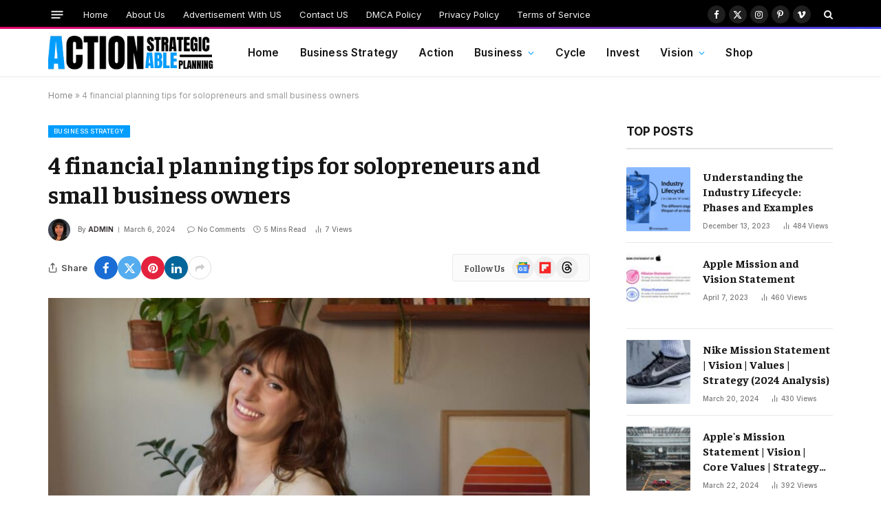

--- FILE ---
content_type: text/html; charset=UTF-8
request_url: https://actionablestrategicplanning.com/4-financial-planning-tips-for-solopreneurs-and-small-business-owners/
body_size: 23930
content:

<!DOCTYPE html>
<html lang="en" class="s-light site-s-light">

<head>

	<meta charset="UTF-8" />
	<meta name="viewport" content="width=device-width, initial-scale=1" />
	<meta name='robots' content='index, follow, max-image-preview:large, max-snippet:-1, max-video-preview:-1' />

	<!-- This site is optimized with the Yoast SEO plugin v26.8 - https://yoast.com/product/yoast-seo-wordpress/ -->
	<title>4 financial planning tips for solopreneurs and small business owners - Actionable Strategic Planning</title><link rel="preload" as="image" imagesrcset="https://actionablestrategicplanning.com/wp-content/uploads/2024/04/65d60489f533b039a8859061-1024x512.jpeg 1024w, https://actionablestrategicplanning.com/wp-content/uploads/2024/04/65d60489f533b039a8859061.jpeg 1200w" imagesizes="(max-width: 749px) 100vw, 749px" /><link rel="preload" as="font" href="https://actionablestrategicplanning.com/wp-content/themes/smart-mag/css/icons/fonts/ts-icons.woff2?v3.2" type="font/woff2" crossorigin="anonymous" />
	<link rel="canonical" href="https://actionablestrategicplanning.com/4-financial-planning-tips-for-solopreneurs-and-small-business-owners/" />
	<meta property="og:locale" content="en_US" />
	<meta property="og:type" content="article" />
	<meta property="og:title" content="4 financial planning tips for solopreneurs and small business owners - Actionable Strategic Planning" />
	<meta property="og:description" content="downward angle icon An icon in the shape of a downward facing corner. Rachel Camp is a certified financial planner and founder of Camp Wealth. duncan moore Sole proprietors face unique challenges in managing their business finances. Initiating and delegating simple tasks is an important skill that helps owners stay organized. Building a community with" />
	<meta property="og:url" content="https://actionablestrategicplanning.com/4-financial-planning-tips-for-solopreneurs-and-small-business-owners/" />
	<meta property="og:site_name" content="Actionable Strategic Planning" />
	<meta property="article:published_time" content="2024-03-06T08:00:00+00:00" />
	<meta name="author" content="admin" />
	<meta name="twitter:card" content="summary_large_image" />
	<meta name="twitter:label1" content="Written by" />
	<meta name="twitter:data1" content="admin" />
	<meta name="twitter:label2" content="Est. reading time" />
	<meta name="twitter:data2" content="5 minutes" />
	<script type="application/ld+json" class="yoast-schema-graph">{"@context":"https://schema.org","@graph":[{"@type":"Article","@id":"https://actionablestrategicplanning.com/4-financial-planning-tips-for-solopreneurs-and-small-business-owners/#article","isPartOf":{"@id":"https://actionablestrategicplanning.com/4-financial-planning-tips-for-solopreneurs-and-small-business-owners/"},"author":{"name":"admin","@id":"https://actionablestrategicplanning.com/#/schema/person/e3962af578ea87179c45a6abb138b5cf"},"headline":"4 financial planning tips for solopreneurs and small business owners","datePublished":"2024-03-06T08:00:00+00:00","mainEntityOfPage":{"@id":"https://actionablestrategicplanning.com/4-financial-planning-tips-for-solopreneurs-and-small-business-owners/"},"wordCount":1015,"commentCount":0,"image":{"@id":"https://actionablestrategicplanning.com/4-financial-planning-tips-for-solopreneurs-and-small-business-owners/#primaryimage"},"thumbnailUrl":"https://actionablestrategicplanning.com/wp-content/uploads/2024/04/65d60489f533b039a8859061.jpeg","articleSection":["Business Strategy"],"inLanguage":"en","potentialAction":[{"@type":"CommentAction","name":"Comment","target":["https://actionablestrategicplanning.com/4-financial-planning-tips-for-solopreneurs-and-small-business-owners/#respond"]}]},{"@type":"WebPage","@id":"https://actionablestrategicplanning.com/4-financial-planning-tips-for-solopreneurs-and-small-business-owners/","url":"https://actionablestrategicplanning.com/4-financial-planning-tips-for-solopreneurs-and-small-business-owners/","name":"4 financial planning tips for solopreneurs and small business owners - Actionable Strategic Planning","isPartOf":{"@id":"https://actionablestrategicplanning.com/#website"},"primaryImageOfPage":{"@id":"https://actionablestrategicplanning.com/4-financial-planning-tips-for-solopreneurs-and-small-business-owners/#primaryimage"},"image":{"@id":"https://actionablestrategicplanning.com/4-financial-planning-tips-for-solopreneurs-and-small-business-owners/#primaryimage"},"thumbnailUrl":"https://actionablestrategicplanning.com/wp-content/uploads/2024/04/65d60489f533b039a8859061.jpeg","datePublished":"2024-03-06T08:00:00+00:00","author":{"@id":"https://actionablestrategicplanning.com/#/schema/person/e3962af578ea87179c45a6abb138b5cf"},"breadcrumb":{"@id":"https://actionablestrategicplanning.com/4-financial-planning-tips-for-solopreneurs-and-small-business-owners/#breadcrumb"},"inLanguage":"en","potentialAction":[{"@type":"ReadAction","target":["https://actionablestrategicplanning.com/4-financial-planning-tips-for-solopreneurs-and-small-business-owners/"]}]},{"@type":"ImageObject","inLanguage":"en","@id":"https://actionablestrategicplanning.com/4-financial-planning-tips-for-solopreneurs-and-small-business-owners/#primaryimage","url":"https://actionablestrategicplanning.com/wp-content/uploads/2024/04/65d60489f533b039a8859061.jpeg","contentUrl":"https://actionablestrategicplanning.com/wp-content/uploads/2024/04/65d60489f533b039a8859061.jpeg","width":1200,"height":600},{"@type":"BreadcrumbList","@id":"https://actionablestrategicplanning.com/4-financial-planning-tips-for-solopreneurs-and-small-business-owners/#breadcrumb","itemListElement":[{"@type":"ListItem","position":1,"name":"Home","item":"https://actionablestrategicplanning.com/"},{"@type":"ListItem","position":2,"name":"4 financial planning tips for solopreneurs and small business owners"}]},{"@type":"WebSite","@id":"https://actionablestrategicplanning.com/#website","url":"https://actionablestrategicplanning.com/","name":"Actionable Strategic Planning","description":"Empowering Your Business Growth Through Strategic Planning Excellence","potentialAction":[{"@type":"SearchAction","target":{"@type":"EntryPoint","urlTemplate":"https://actionablestrategicplanning.com/?s={search_term_string}"},"query-input":{"@type":"PropertyValueSpecification","valueRequired":true,"valueName":"search_term_string"}}],"inLanguage":"en"},{"@type":"Person","@id":"https://actionablestrategicplanning.com/#/schema/person/e3962af578ea87179c45a6abb138b5cf","name":"admin","image":{"@type":"ImageObject","inLanguage":"en","@id":"https://actionablestrategicplanning.com/#/schema/person/image/","url":"https://secure.gravatar.com/avatar/b32e7e4bfe25e4879dc7928b85591ca0385f6d9167d12d632c996b1b6ab63f35?s=96&d=mm&r=g","contentUrl":"https://secure.gravatar.com/avatar/b32e7e4bfe25e4879dc7928b85591ca0385f6d9167d12d632c996b1b6ab63f35?s=96&d=mm&r=g","caption":"admin"},"sameAs":["https://actionablestrategicplanning.com"],"url":"https://actionablestrategicplanning.com/author/admin/"}]}</script>
	<!-- / Yoast SEO plugin. -->


<link rel='dns-prefetch' href='//fonts.googleapis.com' />
<link rel="alternate" type="application/rss+xml" title="Actionable Strategic Planning &raquo; Feed" href="https://actionablestrategicplanning.com/feed/" />
<link rel="alternate" type="application/rss+xml" title="Actionable Strategic Planning &raquo; Comments Feed" href="https://actionablestrategicplanning.com/comments/feed/" />
<link rel="alternate" type="application/rss+xml" title="Actionable Strategic Planning &raquo; 4 financial planning tips for solopreneurs and small business owners Comments Feed" href="https://actionablestrategicplanning.com/4-financial-planning-tips-for-solopreneurs-and-small-business-owners/feed/" />
<link rel="alternate" title="oEmbed (JSON)" type="application/json+oembed" href="https://actionablestrategicplanning.com/wp-json/oembed/1.0/embed?url=https%3A%2F%2Factionablestrategicplanning.com%2F4-financial-planning-tips-for-solopreneurs-and-small-business-owners%2F" />
<link rel="alternate" title="oEmbed (XML)" type="text/xml+oembed" href="https://actionablestrategicplanning.com/wp-json/oembed/1.0/embed?url=https%3A%2F%2Factionablestrategicplanning.com%2F4-financial-planning-tips-for-solopreneurs-and-small-business-owners%2F&#038;format=xml" />
<style id='wp-img-auto-sizes-contain-inline-css' type='text/css'>
img:is([sizes=auto i],[sizes^="auto," i]){contain-intrinsic-size:3000px 1500px}
/*# sourceURL=wp-img-auto-sizes-contain-inline-css */
</style>
<style id='wp-emoji-styles-inline-css' type='text/css'>

	img.wp-smiley, img.emoji {
		display: inline !important;
		border: none !important;
		box-shadow: none !important;
		height: 1em !important;
		width: 1em !important;
		margin: 0 0.07em !important;
		vertical-align: -0.1em !important;
		background: none !important;
		padding: 0 !important;
	}
/*# sourceURL=wp-emoji-styles-inline-css */
</style>
<link rel='stylesheet' id='wp-block-library-css' href='https://actionablestrategicplanning.com/wp-includes/css/dist/block-library/style.min.css?ver=6.9' type='text/css' media='all' />
<style id='classic-theme-styles-inline-css' type='text/css'>
/*! This file is auto-generated */
.wp-block-button__link{color:#fff;background-color:#32373c;border-radius:9999px;box-shadow:none;text-decoration:none;padding:calc(.667em + 2px) calc(1.333em + 2px);font-size:1.125em}.wp-block-file__button{background:#32373c;color:#fff;text-decoration:none}
/*# sourceURL=/wp-includes/css/classic-themes.min.css */
</style>
<style id='global-styles-inline-css' type='text/css'>
:root{--wp--preset--aspect-ratio--square: 1;--wp--preset--aspect-ratio--4-3: 4/3;--wp--preset--aspect-ratio--3-4: 3/4;--wp--preset--aspect-ratio--3-2: 3/2;--wp--preset--aspect-ratio--2-3: 2/3;--wp--preset--aspect-ratio--16-9: 16/9;--wp--preset--aspect-ratio--9-16: 9/16;--wp--preset--color--black: #000000;--wp--preset--color--cyan-bluish-gray: #abb8c3;--wp--preset--color--white: #ffffff;--wp--preset--color--pale-pink: #f78da7;--wp--preset--color--vivid-red: #cf2e2e;--wp--preset--color--luminous-vivid-orange: #ff6900;--wp--preset--color--luminous-vivid-amber: #fcb900;--wp--preset--color--light-green-cyan: #7bdcb5;--wp--preset--color--vivid-green-cyan: #00d084;--wp--preset--color--pale-cyan-blue: #8ed1fc;--wp--preset--color--vivid-cyan-blue: #0693e3;--wp--preset--color--vivid-purple: #9b51e0;--wp--preset--gradient--vivid-cyan-blue-to-vivid-purple: linear-gradient(135deg,rgb(6,147,227) 0%,rgb(155,81,224) 100%);--wp--preset--gradient--light-green-cyan-to-vivid-green-cyan: linear-gradient(135deg,rgb(122,220,180) 0%,rgb(0,208,130) 100%);--wp--preset--gradient--luminous-vivid-amber-to-luminous-vivid-orange: linear-gradient(135deg,rgb(252,185,0) 0%,rgb(255,105,0) 100%);--wp--preset--gradient--luminous-vivid-orange-to-vivid-red: linear-gradient(135deg,rgb(255,105,0) 0%,rgb(207,46,46) 100%);--wp--preset--gradient--very-light-gray-to-cyan-bluish-gray: linear-gradient(135deg,rgb(238,238,238) 0%,rgb(169,184,195) 100%);--wp--preset--gradient--cool-to-warm-spectrum: linear-gradient(135deg,rgb(74,234,220) 0%,rgb(151,120,209) 20%,rgb(207,42,186) 40%,rgb(238,44,130) 60%,rgb(251,105,98) 80%,rgb(254,248,76) 100%);--wp--preset--gradient--blush-light-purple: linear-gradient(135deg,rgb(255,206,236) 0%,rgb(152,150,240) 100%);--wp--preset--gradient--blush-bordeaux: linear-gradient(135deg,rgb(254,205,165) 0%,rgb(254,45,45) 50%,rgb(107,0,62) 100%);--wp--preset--gradient--luminous-dusk: linear-gradient(135deg,rgb(255,203,112) 0%,rgb(199,81,192) 50%,rgb(65,88,208) 100%);--wp--preset--gradient--pale-ocean: linear-gradient(135deg,rgb(255,245,203) 0%,rgb(182,227,212) 50%,rgb(51,167,181) 100%);--wp--preset--gradient--electric-grass: linear-gradient(135deg,rgb(202,248,128) 0%,rgb(113,206,126) 100%);--wp--preset--gradient--midnight: linear-gradient(135deg,rgb(2,3,129) 0%,rgb(40,116,252) 100%);--wp--preset--font-size--small: 13px;--wp--preset--font-size--medium: 20px;--wp--preset--font-size--large: 36px;--wp--preset--font-size--x-large: 42px;--wp--preset--spacing--20: 0.44rem;--wp--preset--spacing--30: 0.67rem;--wp--preset--spacing--40: 1rem;--wp--preset--spacing--50: 1.5rem;--wp--preset--spacing--60: 2.25rem;--wp--preset--spacing--70: 3.38rem;--wp--preset--spacing--80: 5.06rem;--wp--preset--shadow--natural: 6px 6px 9px rgba(0, 0, 0, 0.2);--wp--preset--shadow--deep: 12px 12px 50px rgba(0, 0, 0, 0.4);--wp--preset--shadow--sharp: 6px 6px 0px rgba(0, 0, 0, 0.2);--wp--preset--shadow--outlined: 6px 6px 0px -3px rgb(255, 255, 255), 6px 6px rgb(0, 0, 0);--wp--preset--shadow--crisp: 6px 6px 0px rgb(0, 0, 0);}:where(.is-layout-flex){gap: 0.5em;}:where(.is-layout-grid){gap: 0.5em;}body .is-layout-flex{display: flex;}.is-layout-flex{flex-wrap: wrap;align-items: center;}.is-layout-flex > :is(*, div){margin: 0;}body .is-layout-grid{display: grid;}.is-layout-grid > :is(*, div){margin: 0;}:where(.wp-block-columns.is-layout-flex){gap: 2em;}:where(.wp-block-columns.is-layout-grid){gap: 2em;}:where(.wp-block-post-template.is-layout-flex){gap: 1.25em;}:where(.wp-block-post-template.is-layout-grid){gap: 1.25em;}.has-black-color{color: var(--wp--preset--color--black) !important;}.has-cyan-bluish-gray-color{color: var(--wp--preset--color--cyan-bluish-gray) !important;}.has-white-color{color: var(--wp--preset--color--white) !important;}.has-pale-pink-color{color: var(--wp--preset--color--pale-pink) !important;}.has-vivid-red-color{color: var(--wp--preset--color--vivid-red) !important;}.has-luminous-vivid-orange-color{color: var(--wp--preset--color--luminous-vivid-orange) !important;}.has-luminous-vivid-amber-color{color: var(--wp--preset--color--luminous-vivid-amber) !important;}.has-light-green-cyan-color{color: var(--wp--preset--color--light-green-cyan) !important;}.has-vivid-green-cyan-color{color: var(--wp--preset--color--vivid-green-cyan) !important;}.has-pale-cyan-blue-color{color: var(--wp--preset--color--pale-cyan-blue) !important;}.has-vivid-cyan-blue-color{color: var(--wp--preset--color--vivid-cyan-blue) !important;}.has-vivid-purple-color{color: var(--wp--preset--color--vivid-purple) !important;}.has-black-background-color{background-color: var(--wp--preset--color--black) !important;}.has-cyan-bluish-gray-background-color{background-color: var(--wp--preset--color--cyan-bluish-gray) !important;}.has-white-background-color{background-color: var(--wp--preset--color--white) !important;}.has-pale-pink-background-color{background-color: var(--wp--preset--color--pale-pink) !important;}.has-vivid-red-background-color{background-color: var(--wp--preset--color--vivid-red) !important;}.has-luminous-vivid-orange-background-color{background-color: var(--wp--preset--color--luminous-vivid-orange) !important;}.has-luminous-vivid-amber-background-color{background-color: var(--wp--preset--color--luminous-vivid-amber) !important;}.has-light-green-cyan-background-color{background-color: var(--wp--preset--color--light-green-cyan) !important;}.has-vivid-green-cyan-background-color{background-color: var(--wp--preset--color--vivid-green-cyan) !important;}.has-pale-cyan-blue-background-color{background-color: var(--wp--preset--color--pale-cyan-blue) !important;}.has-vivid-cyan-blue-background-color{background-color: var(--wp--preset--color--vivid-cyan-blue) !important;}.has-vivid-purple-background-color{background-color: var(--wp--preset--color--vivid-purple) !important;}.has-black-border-color{border-color: var(--wp--preset--color--black) !important;}.has-cyan-bluish-gray-border-color{border-color: var(--wp--preset--color--cyan-bluish-gray) !important;}.has-white-border-color{border-color: var(--wp--preset--color--white) !important;}.has-pale-pink-border-color{border-color: var(--wp--preset--color--pale-pink) !important;}.has-vivid-red-border-color{border-color: var(--wp--preset--color--vivid-red) !important;}.has-luminous-vivid-orange-border-color{border-color: var(--wp--preset--color--luminous-vivid-orange) !important;}.has-luminous-vivid-amber-border-color{border-color: var(--wp--preset--color--luminous-vivid-amber) !important;}.has-light-green-cyan-border-color{border-color: var(--wp--preset--color--light-green-cyan) !important;}.has-vivid-green-cyan-border-color{border-color: var(--wp--preset--color--vivid-green-cyan) !important;}.has-pale-cyan-blue-border-color{border-color: var(--wp--preset--color--pale-cyan-blue) !important;}.has-vivid-cyan-blue-border-color{border-color: var(--wp--preset--color--vivid-cyan-blue) !important;}.has-vivid-purple-border-color{border-color: var(--wp--preset--color--vivid-purple) !important;}.has-vivid-cyan-blue-to-vivid-purple-gradient-background{background: var(--wp--preset--gradient--vivid-cyan-blue-to-vivid-purple) !important;}.has-light-green-cyan-to-vivid-green-cyan-gradient-background{background: var(--wp--preset--gradient--light-green-cyan-to-vivid-green-cyan) !important;}.has-luminous-vivid-amber-to-luminous-vivid-orange-gradient-background{background: var(--wp--preset--gradient--luminous-vivid-amber-to-luminous-vivid-orange) !important;}.has-luminous-vivid-orange-to-vivid-red-gradient-background{background: var(--wp--preset--gradient--luminous-vivid-orange-to-vivid-red) !important;}.has-very-light-gray-to-cyan-bluish-gray-gradient-background{background: var(--wp--preset--gradient--very-light-gray-to-cyan-bluish-gray) !important;}.has-cool-to-warm-spectrum-gradient-background{background: var(--wp--preset--gradient--cool-to-warm-spectrum) !important;}.has-blush-light-purple-gradient-background{background: var(--wp--preset--gradient--blush-light-purple) !important;}.has-blush-bordeaux-gradient-background{background: var(--wp--preset--gradient--blush-bordeaux) !important;}.has-luminous-dusk-gradient-background{background: var(--wp--preset--gradient--luminous-dusk) !important;}.has-pale-ocean-gradient-background{background: var(--wp--preset--gradient--pale-ocean) !important;}.has-electric-grass-gradient-background{background: var(--wp--preset--gradient--electric-grass) !important;}.has-midnight-gradient-background{background: var(--wp--preset--gradient--midnight) !important;}.has-small-font-size{font-size: var(--wp--preset--font-size--small) !important;}.has-medium-font-size{font-size: var(--wp--preset--font-size--medium) !important;}.has-large-font-size{font-size: var(--wp--preset--font-size--large) !important;}.has-x-large-font-size{font-size: var(--wp--preset--font-size--x-large) !important;}
:where(.wp-block-post-template.is-layout-flex){gap: 1.25em;}:where(.wp-block-post-template.is-layout-grid){gap: 1.25em;}
:where(.wp-block-term-template.is-layout-flex){gap: 1.25em;}:where(.wp-block-term-template.is-layout-grid){gap: 1.25em;}
:where(.wp-block-columns.is-layout-flex){gap: 2em;}:where(.wp-block-columns.is-layout-grid){gap: 2em;}
:root :where(.wp-block-pullquote){font-size: 1.5em;line-height: 1.6;}
/*# sourceURL=global-styles-inline-css */
</style>
<link rel='stylesheet' id='woocommerce-layout-css' href='https://actionablestrategicplanning.com/wp-content/plugins/woocommerce/assets/css/woocommerce-layout.css?ver=10.4.3' type='text/css' media='all' />
<link rel='stylesheet' id='woocommerce-general-css' href='https://actionablestrategicplanning.com/wp-content/plugins/woocommerce/assets/css/woocommerce.css?ver=10.4.3' type='text/css' media='all' />
<style id='woocommerce-inline-inline-css' type='text/css'>
.woocommerce form .form-row .required { visibility: visible; }
/*# sourceURL=woocommerce-inline-inline-css */
</style>
<link rel='stylesheet' id='wp_automatic_gallery_style-css' href='https://actionablestrategicplanning.com/wp-content/plugins/wp-automatic/css/wp-automatic.css?ver=1.0.0' type='text/css' media='all' />
<link rel='stylesheet' id='smartmag-core-css' href='https://actionablestrategicplanning.com/wp-content/themes/smart-mag/style.css?ver=10.3.2' type='text/css' media='all' />
<link rel='stylesheet' id='smartmag-magnific-popup-css' href='https://actionablestrategicplanning.com/wp-content/themes/smart-mag/css/lightbox.css?ver=10.3.2' type='text/css' media='all' />
<link rel='stylesheet' id='smartmag-icons-css' href='https://actionablestrategicplanning.com/wp-content/themes/smart-mag/css/icons/icons.css?ver=10.3.2' type='text/css' media='all' />
<link rel='stylesheet' id='smartmag-woocommerce-css' href='https://actionablestrategicplanning.com/wp-content/themes/smart-mag/css/woocommerce.css?ver=10.3.2' type='text/css' media='all' />
<style id='smartmag-woocommerce-inline-css' type='text/css'>
:root { --c-main: #009dff;
--c-main-rgb: 0,157,255;
--text-font: "Faustina", system-ui, -apple-system, "Segoe UI", Arial, sans-serif;
--body-font: "Faustina", system-ui, -apple-system, "Segoe UI", Arial, sans-serif;
--ui-font: "Inter", system-ui, -apple-system, "Segoe UI", Arial, sans-serif;
--title-font: "Inter", system-ui, -apple-system, "Segoe UI", Arial, sans-serif;
--h-font: "Inter", system-ui, -apple-system, "Segoe UI", Arial, sans-serif;
--title-font: var(--body-font);
--main-width: 1140px;
--c-post-meta: #7a7a7a;
--p-title-space: 8px;
--excerpt-mt: 10px;
--c-excerpts: #3a3636;
--excerpt-size: 14px;
--post-content-gaps: 1.5em; }
:root { --sidebar-width: 300px; }
.ts-row, .has-el-gap { --sidebar-c-width: calc(var(--sidebar-width) + var(--grid-gutter-h) + var(--sidebar-c-pad)); }
:root { --sidebar-pad: 35px; --sidebar-sep-pad: 35px; }
.smart-head-main { --c-shadow: rgba(0,0,0,0.02); }
.smart-head-main .smart-head-top { --head-h: 42px; border-image: linear-gradient(90deg, #e40666 0%, #3c3fde 100%); border-image-slice: 1; border-image-width: 3px 0 0 0; border-width: 3px 0; border-image-width: 0 0 3px 0; }
.smart-head-main .smart-head-mid { --head-h: 70px; border-bottom-width: 1px; border-bottom-color: #efefef; }
.s-dark .smart-head-main .smart-head-mid,
.smart-head-main .s-dark.smart-head-mid { border-bottom-color: #3f3f3f; }
.navigation-main .menu > li > a { font-size: 15.4px; letter-spacing: 0.01em; }
.navigation-main { --nav-items-space: 15px; }
.nav-hov-b .menu > li > a:before { border-width: 3px; }
.s-light .navigation { --c-nav-blip: var(--c-main); }
.smart-head-mobile .smart-head-mid { border-image: linear-gradient(90deg, #e40666 0%, #3c3fde 100%); border-image-slice: 1; border-image-width: 3px 0 0 0; border-width: 3px 0; }
.navigation-small { margin-left: calc(-1 * var(--nav-items-space)); }
.s-dark .navigation-small { --c-nav-hov: rgba(255,255,255,0.76); }
.s-dark .smart-head-main .spc-social,
.smart-head-main .s-dark .spc-social { --c-spc-social: #ffffff; --c-spc-social-hov: rgba(255,255,255,0.92); }
.smart-head-main .spc-social { --spc-social-fs: 13px; --spc-social-size: 26px; --spc-social-space: 5px; }
.s-dark .smart-head-main .search-icon:hover,
.smart-head-main .s-dark .search-icon:hover { color: #bcbcbc; }
.smart-head-main { --search-icon-size: 18px; }
.s-dark .smart-head-main .offcanvas-toggle:hover,
.smart-head-main .s-dark .offcanvas-toggle:hover { --c-hamburger: #bcbcbc; }
.smart-head-main .offcanvas-toggle { transform: scale(0.65); --item-mr: 25px; }
.smart-head .ts-button1 { font-size: 12px; border-radius: 3px; height: 34px; line-height: 34px; padding-left: 14px; padding-right: 14px; }
.post-meta .meta-item, .post-meta .text-in { font-size: 10px; font-weight: 500; text-transform: initial; }
.post-meta .post-cat > a { font-weight: 600; text-transform: uppercase; }
.post-meta .post-author > a { font-weight: bold; text-transform: uppercase; }
.s-light .block-wrap.s-dark { --c-post-meta: var(--c-contrast-450); }
.s-dark, .s-light .block-wrap.s-dark { --c-post-meta: #ffffff; }
.post-meta .post-author > a { color: #3a3636; }
.s-dark .post-meta .post-author > a { color: #ffffff; }
.s-dark { --c-p-meta-icons: #ffffff; }
.post-meta { --p-meta-sep: "\7c"; --p-meta-sep-pad: 6px; }
.post-meta .meta-item:before { transform: scale(0.75); }
.l-post { --media-radius: 1px; }
.l-post .excerpt { font-family: var(--ui-font); }
.l-post .excerpt { font-weight: normal; }
.cat-labels .category { font-family: var(--ui-font); font-size: 9px; line-height: 2; letter-spacing: 0.05em; border-radius: 1px; }
.block-head-h .heading { font-size: 17px; font-weight: bold; }
.block-head-h { --border-weight: 2px; }
.loop-grid-base .post-title { font-size: 19px; }
.loop-grid-sm .post-title { font-size: 17px; }
.has-nums .l-post { --num-font: var(--ui-font); }
.has-nums-a .l-post .post-title:before,
.has-nums-b .l-post .content:before { font-size: 25px; }
.has-nums-c .l-post .post-title:before,
.has-nums-c .l-post .content:before { font-size: 18px; }
.has-nums:not(.has-nums-c) { --num-color: var(--c-main); }
.has-nums-a .l-post .post-title:before,
.has-nums-b .l-post .content:before { content: counter(ts-loop) "."; }
.loop-list .post-title { font-size: 22px; }
.list-post { --list-p-media-width: 44%; --list-p-media-max-width: 85%; }
.loop-small .post-title { font-size: 16px; font-weight: bold; }
.loop-small .media:not(i) { max-width: 93px; }
.entry-content { font-size: 17.5px; --c-a: #060619; }
:where(.entry-content) a { text-decoration: underline; text-underline-offset: 4px; text-decoration-thickness: 2px; }
.entry-content p { --post-content-gaps: 1.3em; }
.spc-newsletter .heading { font-weight: bold; }
@media (min-width: 1200px) { .nav-hov-b .menu > li > a:before { width: calc(100% - (var(--nav-items-space, 15px)*2)); left: var(--nav-items-space); } }
@media (min-width: 940px) and (max-width: 1200px) { .ts-row, .has-el-gap { --sidebar-c-width: calc(var(--sidebar-width) + var(--grid-gutter-h) + var(--sidebar-c-pad)); }
.navigation-main .menu > li > a { font-size: calc(10px + (15.4px - 10px) * .7); } }


/*# sourceURL=smartmag-woocommerce-inline-css */
</style>
<link rel='stylesheet' id='smartmag-gfonts-custom-css' href='https://fonts.googleapis.com/css?family=Faustina%3A400%2C500%2C600%2C700%7CInter%3A400%2C500%2C600%2C700%2Cnormal&#038;display=swap' type='text/css' media='all' />
<script type="text/javascript" id="smartmag-lazy-inline-js-after">
/* <![CDATA[ */
/**
 * @copyright ThemeSphere
 * @preserve
 */
var BunyadLazy={};BunyadLazy.load=function(){function a(e,n){var t={};e.dataset.bgset&&e.dataset.sizes?(t.sizes=e.dataset.sizes,t.srcset=e.dataset.bgset):t.src=e.dataset.bgsrc,function(t){var a=t.dataset.ratio;if(0<a){const e=t.parentElement;if(e.classList.contains("media-ratio")){const n=e.style;n.getPropertyValue("--a-ratio")||(n.paddingBottom=100/a+"%")}}}(e);var a,o=document.createElement("img");for(a in o.onload=function(){var t="url('"+(o.currentSrc||o.src)+"')",a=e.style;a.backgroundImage!==t&&requestAnimationFrame(()=>{a.backgroundImage=t,n&&n()}),o.onload=null,o.onerror=null,o=null},o.onerror=o.onload,t)o.setAttribute(a,t[a]);o&&o.complete&&0<o.naturalWidth&&o.onload&&o.onload()}function e(t){t.dataset.loaded||a(t,()=>{document.dispatchEvent(new Event("lazyloaded")),t.dataset.loaded=1})}function n(t){"complete"===document.readyState?t():window.addEventListener("load",t)}return{initEarly:function(){var t,a=()=>{document.querySelectorAll(".img.bg-cover:not(.lazyload)").forEach(e)};"complete"!==document.readyState?(t=setInterval(a,150),n(()=>{a(),clearInterval(t)})):a()},callOnLoad:n,initBgImages:function(t){t&&n(()=>{document.querySelectorAll(".img.bg-cover").forEach(e)})},bgLoad:a}}(),BunyadLazy.load.initEarly();
//# sourceURL=smartmag-lazy-inline-js-after
/* ]]> */
</script>
<script type="text/javascript" src="https://actionablestrategicplanning.com/wp-includes/js/jquery/jquery.min.js?ver=3.7.1" id="jquery-core-js"></script>
<script type="text/javascript" src="https://actionablestrategicplanning.com/wp-includes/js/jquery/jquery-migrate.min.js?ver=3.4.1" id="jquery-migrate-js"></script>
<script type="text/javascript" src="https://actionablestrategicplanning.com/wp-content/plugins/woocommerce/assets/js/jquery-blockui/jquery.blockUI.min.js?ver=2.7.0-wc.10.4.3" id="wc-jquery-blockui-js" defer="defer" data-wp-strategy="defer"></script>
<script type="text/javascript" id="wc-add-to-cart-js-extra">
/* <![CDATA[ */
var wc_add_to_cart_params = {"ajax_url":"/wp-admin/admin-ajax.php","wc_ajax_url":"/?wc-ajax=%%endpoint%%","i18n_view_cart":"View cart","cart_url":"https://actionablestrategicplanning.com/cart/","is_cart":"","cart_redirect_after_add":"no"};
//# sourceURL=wc-add-to-cart-js-extra
/* ]]> */
</script>
<script type="text/javascript" src="https://actionablestrategicplanning.com/wp-content/plugins/woocommerce/assets/js/frontend/add-to-cart.min.js?ver=10.4.3" id="wc-add-to-cart-js" defer="defer" data-wp-strategy="defer"></script>
<script type="text/javascript" src="https://actionablestrategicplanning.com/wp-content/plugins/woocommerce/assets/js/js-cookie/js.cookie.min.js?ver=2.1.4-wc.10.4.3" id="wc-js-cookie-js" defer="defer" data-wp-strategy="defer"></script>
<script type="text/javascript" id="woocommerce-js-extra">
/* <![CDATA[ */
var woocommerce_params = {"ajax_url":"/wp-admin/admin-ajax.php","wc_ajax_url":"/?wc-ajax=%%endpoint%%","i18n_password_show":"Show password","i18n_password_hide":"Hide password"};
//# sourceURL=woocommerce-js-extra
/* ]]> */
</script>
<script type="text/javascript" src="https://actionablestrategicplanning.com/wp-content/plugins/woocommerce/assets/js/frontend/woocommerce.min.js?ver=10.4.3" id="woocommerce-js" defer="defer" data-wp-strategy="defer"></script>
<script type="text/javascript" src="https://actionablestrategicplanning.com/wp-content/plugins/wp-automatic/js/main-front.js?ver=6.9" id="wp_automatic_gallery-js"></script>
<script type="text/javascript" src="https://actionablestrategicplanning.com/wp-content/plugins/sphere-post-views/assets/js/post-views.js?ver=1.0.1" id="sphere-post-views-js"></script>
<script type="text/javascript" id="sphere-post-views-js-after">
/* <![CDATA[ */
var Sphere_PostViews = {"ajaxUrl":"https:\/\/actionablestrategicplanning.com\/wp-admin\/admin-ajax.php?sphere_post_views=1","sampling":0,"samplingRate":10,"repeatCountDelay":0,"postID":9463,"token":"e343874eba"}
//# sourceURL=sphere-post-views-js-after
/* ]]> */
</script>
<link rel="https://api.w.org/" href="https://actionablestrategicplanning.com/wp-json/" /><link rel="alternate" title="JSON" type="application/json" href="https://actionablestrategicplanning.com/wp-json/wp/v2/posts/9463" /><link rel="EditURI" type="application/rsd+xml" title="RSD" href="https://actionablestrategicplanning.com/xmlrpc.php?rsd" />
<meta name="generator" content="WordPress 6.9" />
<meta name="generator" content="WooCommerce 10.4.3" />
<link rel='shortlink' href='https://actionablestrategicplanning.com/?p=9463' />
	<noscript><style>.woocommerce-product-gallery{ opacity: 1 !important; }</style></noscript>
	
		<script>
		var BunyadSchemeKey = 'bunyad-scheme';
		(() => {
			const d = document.documentElement;
			const c = d.classList;
			var scheme = localStorage.getItem(BunyadSchemeKey);
			
			if (scheme) {
				d.dataset.origClass = c;
				scheme === 'dark' ? c.remove('s-light', 'site-s-light') : c.remove('s-dark', 'site-s-dark');
				c.add('site-s-' + scheme, 's-' + scheme);
			}
		})();
		</script>
		<meta name="generator" content="Elementor 3.34.2; features: e_font_icon_svg, additional_custom_breakpoints; settings: css_print_method-external, google_font-enabled, font_display-swap">
			<style>
				.e-con.e-parent:nth-of-type(n+4):not(.e-lazyloaded):not(.e-no-lazyload),
				.e-con.e-parent:nth-of-type(n+4):not(.e-lazyloaded):not(.e-no-lazyload) * {
					background-image: none !important;
				}
				@media screen and (max-height: 1024px) {
					.e-con.e-parent:nth-of-type(n+3):not(.e-lazyloaded):not(.e-no-lazyload),
					.e-con.e-parent:nth-of-type(n+3):not(.e-lazyloaded):not(.e-no-lazyload) * {
						background-image: none !important;
					}
				}
				@media screen and (max-height: 640px) {
					.e-con.e-parent:nth-of-type(n+2):not(.e-lazyloaded):not(.e-no-lazyload),
					.e-con.e-parent:nth-of-type(n+2):not(.e-lazyloaded):not(.e-no-lazyload) * {
						background-image: none !important;
					}
				}
			</style>
			<link rel="icon" href="https://actionablestrategicplanning.com/wp-content/uploads/2024/03/cropped-BORCELLE-STUDIO-32x32.png" sizes="32x32" />
<link rel="icon" href="https://actionablestrategicplanning.com/wp-content/uploads/2024/03/cropped-BORCELLE-STUDIO-192x192.png" sizes="192x192" />
<link rel="apple-touch-icon" href="https://actionablestrategicplanning.com/wp-content/uploads/2024/03/cropped-BORCELLE-STUDIO-180x180.png" />
<meta name="msapplication-TileImage" content="https://actionablestrategicplanning.com/wp-content/uploads/2024/03/cropped-BORCELLE-STUDIO-270x270.png" />


</head>

<body class="wp-singular post-template-default single single-post postid-9463 single-format-standard wp-theme-smart-mag theme-smart-mag woocommerce-no-js right-sidebar post-layout-modern post-cat-2 has-lb has-lb-sm ts-img-hov-fade layout-normal elementor-default elementor-kit-10388">



<div class="main-wrap">

	
<div class="off-canvas-backdrop"></div>
<div class="mobile-menu-container off-canvas s-dark hide-menu-lg" id="off-canvas">

	<div class="off-canvas-head">
		<a href="#" class="close">
			<span class="visuallyhidden">Close Menu</span>
			<i class="tsi tsi-times"></i>
		</a>

		<div class="ts-logo">
			<img class="logo-mobile logo-image" src="https://actionablestrategicplanning.com/wp-content/uploads/2024/04/Add-a-heading-2-1-1.png" width="168" height="35" alt="Actionable Strategic Planning"/>		</div>
	</div>

	<div class="off-canvas-content">

		
			<ul id="menu-main-menu" class="mobile-menu"><li id="menu-item-15" class="menu-item menu-item-type-custom menu-item-object-custom menu-item-home menu-item-15"><a href="https://actionablestrategicplanning.com/">Home</a></li>
<li id="menu-item-16" class="menu-item menu-item-type-taxonomy menu-item-object-category current-post-ancestor current-menu-parent current-post-parent menu-item-16"><a href="https://actionablestrategicplanning.com/category/business-strategy/">Business Strategy</a></li>
<li id="menu-item-8831" class="menu-item menu-item-type-taxonomy menu-item-object-category menu-item-8831"><a href="https://actionablestrategicplanning.com/category/action/">Action</a></li>
<li id="menu-item-8832" class="menu-item menu-item-type-taxonomy menu-item-object-category menu-item-has-children menu-item-8832"><a href="https://actionablestrategicplanning.com/category/business/">Business</a>
<ul class="sub-menu">
	<li id="menu-item-8833" class="menu-item menu-item-type-taxonomy menu-item-object-category menu-item-8833"><a href="https://actionablestrategicplanning.com/category/business-planning/">Business Planning</a></li>
</ul>
</li>
<li id="menu-item-8834" class="menu-item menu-item-type-taxonomy menu-item-object-category menu-item-8834"><a href="https://actionablestrategicplanning.com/category/cycle/">Cycle</a></li>
<li id="menu-item-8835" class="menu-item menu-item-type-taxonomy menu-item-object-category menu-item-8835"><a href="https://actionablestrategicplanning.com/category/invest/">Invest</a></li>
<li id="menu-item-8836" class="menu-item menu-item-type-taxonomy menu-item-object-category menu-item-has-children menu-item-8836"><a href="https://actionablestrategicplanning.com/category/vision/">Vision</a>
<ul class="sub-menu">
	<li id="menu-item-8841" class="menu-item menu-item-type-taxonomy menu-item-object-category menu-item-8841"><a href="https://actionablestrategicplanning.com/category/steps/">Steps</a></li>
</ul>
</li>
<li id="menu-item-8877" class="menu-item menu-item-type-custom menu-item-object-custom menu-item-8877"><a href="https://actionablestrategicplanning.com/shop/">Shop</a></li>
</ul>
		
					<div class="off-canvas-widgets">
				
		<div id="smartmag-block-newsletter-2" class="widget ts-block-widget smartmag-widget-newsletter">		
		<div class="block">
			<div class="block-newsletter ">
	<div class="spc-newsletter spc-newsletter-b spc-newsletter-center spc-newsletter-sm">

		<div class="bg-wrap"></div>

		
		<div class="inner">

			
			
			<h3 class="heading">
				Subscribe to Updates			</h3>

							<div class="base-text message">
					<p>Subscribe to our newsletter and never miss our latest news</p>
<p>Subscribe my Newsletter for New Posts &amp; tips Let's stay updated!</p>
</div>
			
							<form method="post" action="" class="form fields-style fields-full" target="_blank">
					<div class="main-fields">
						<p class="field-email">
							<input type="email" name="EMAIL" placeholder="Your email address.." required />
						</p>
						
						<p class="field-submit">
							<input type="submit" value="Subscribe" />
						</p>
					</div>

											<p class="disclaimer">
							<label>
																	<input type="checkbox" name="privacy" required />
								
								By signing up, you agree to the our terms and our <a href="#">Privacy Policy</a> agreement.							</label>
						</p>
									</form>
			
			
		</div>
	</div>
</div>		</div>

		</div>
		<div id="smartmag-block-posts-small-3" class="widget ts-block-widget smartmag-widget-posts-small">		
		<div class="block">
					<section class="block-wrap block-posts-small block-sc mb-none" data-id="1">

			<div class="widget-title block-head block-head-ac block-head-b"><h5 class="heading">What's Hot</h5></div>	
			<div class="block-content">
				
	<div class="loop loop-small loop-small-a loop-sep loop-small-sep grid grid-1 md:grid-1 sm:grid-1 xs:grid-1">

					
<article class="l-post small-post small-a-post m-pos-left">

	
			<div class="media">

		
			<a href="https://actionablestrategicplanning.com/2026-ma-handbook-midmarket-growth-opportunities/" class="image-link media-ratio ratio-1-1" title="2026 M&#038;A Handbook: Midmarket Growth Opportunities"><span data-bgsrc="https://actionablestrategicplanning.com/wp-content/uploads/2026/01/AdobeStock_172180231-300x191.jpg" class="img bg-cover wp-post-image attachment-medium size-medium lazyload" data-bgset="https://actionablestrategicplanning.com/wp-content/uploads/2026/01/AdobeStock_172180231-300x191.jpg 300w, https://actionablestrategicplanning.com/wp-content/uploads/2026/01/AdobeStock_172180231-1024x652.jpg 1024w, https://actionablestrategicplanning.com/wp-content/uploads/2026/01/AdobeStock_172180231-768x489.jpg 768w, https://actionablestrategicplanning.com/wp-content/uploads/2026/01/AdobeStock_172180231-150x96.jpg 150w, https://actionablestrategicplanning.com/wp-content/uploads/2026/01/AdobeStock_172180231-450x287.jpg 450w, https://actionablestrategicplanning.com/wp-content/uploads/2026/01/AdobeStock_172180231-600x382.jpg 600w, https://actionablestrategicplanning.com/wp-content/uploads/2026/01/AdobeStock_172180231.jpg 1068w" data-sizes="(max-width: 105px) 100vw, 105px"></span></a>			
			
			
			
		
		</div>
	

	
		<div class="content">

			<div class="post-meta post-meta-a post-meta-left has-below"><h4 class="is-title post-title"><a href="https://actionablestrategicplanning.com/2026-ma-handbook-midmarket-growth-opportunities/">2026 M&#038;A Handbook: Midmarket Growth Opportunities</a></h4><div class="post-meta-items meta-below"><span class="meta-item date"><span class="date-link"><time class="post-date" datetime="2026-01-23T17:47:25+00:00">January 23, 2026</time></span></span></div></div>			
			
			
		</div>

	
</article>	
					
<article class="l-post small-post small-a-post m-pos-left">

	
			<div class="media">

		
			<a href="https://actionablestrategicplanning.com/is-your-algorithmic-pricing-waiting-for-a-lawsuit/" class="image-link media-ratio ratio-1-1" title="Is your algorithmic pricing waiting for a lawsuit?"><span data-bgsrc="https://actionablestrategicplanning.com/wp-content/uploads/2026/01/AdobeStock_278292390.webp-300x191.webp" class="img bg-cover wp-post-image attachment-medium size-medium lazyload" data-bgset="https://actionablestrategicplanning.com/wp-content/uploads/2026/01/AdobeStock_278292390.webp-300x191.webp 300w, https://actionablestrategicplanning.com/wp-content/uploads/2026/01/AdobeStock_278292390.webp-1024x652.webp 1024w, https://actionablestrategicplanning.com/wp-content/uploads/2026/01/AdobeStock_278292390.webp-768x489.webp 768w, https://actionablestrategicplanning.com/wp-content/uploads/2026/01/AdobeStock_278292390.webp-150x96.webp 150w, https://actionablestrategicplanning.com/wp-content/uploads/2026/01/AdobeStock_278292390.webp-450x287.webp 450w, https://actionablestrategicplanning.com/wp-content/uploads/2026/01/AdobeStock_278292390.webp-600x382.webp 600w, https://actionablestrategicplanning.com/wp-content/uploads/2026/01/AdobeStock_278292390.webp.webp 1068w" data-sizes="(max-width: 105px) 100vw, 105px"></span></a>			
			
			
			
		
		</div>
	

	
		<div class="content">

			<div class="post-meta post-meta-a post-meta-left has-below"><h4 class="is-title post-title"><a href="https://actionablestrategicplanning.com/is-your-algorithmic-pricing-waiting-for-a-lawsuit/">Is your algorithmic pricing waiting for a lawsuit?</a></h4><div class="post-meta-items meta-below"><span class="meta-item date"><span class="date-link"><time class="post-date" datetime="2026-01-23T17:27:48+00:00">January 23, 2026</time></span></span></div></div>			
			
			
		</div>

	
</article>	
					
<article class="l-post small-post small-a-post m-pos-left">

	
			<div class="media">

		
			<a href="https://actionablestrategicplanning.com/a-cfos-biggest-asset-get-used-to-complexity/" class="image-link media-ratio ratio-1-1" title="A CFO&#039;s biggest asset? Get used to complexity."><span data-bgsrc="https://actionablestrategicplanning.com/wp-content/uploads/2026/01/Heather-Luck-color-1.webp-300x191.webp" class="img bg-cover wp-post-image attachment-medium size-medium lazyload" data-bgset="https://actionablestrategicplanning.com/wp-content/uploads/2026/01/Heather-Luck-color-1.webp-300x191.webp 300w, https://actionablestrategicplanning.com/wp-content/uploads/2026/01/Heather-Luck-color-1.webp-1024x652.webp 1024w, https://actionablestrategicplanning.com/wp-content/uploads/2026/01/Heather-Luck-color-1.webp-768x489.webp 768w, https://actionablestrategicplanning.com/wp-content/uploads/2026/01/Heather-Luck-color-1.webp-150x96.webp 150w, https://actionablestrategicplanning.com/wp-content/uploads/2026/01/Heather-Luck-color-1.webp-450x287.webp 450w, https://actionablestrategicplanning.com/wp-content/uploads/2026/01/Heather-Luck-color-1.webp-600x382.webp 600w, https://actionablestrategicplanning.com/wp-content/uploads/2026/01/Heather-Luck-color-1.webp.webp 1068w" data-sizes="(max-width: 105px) 100vw, 105px"></span></a>			
			
			
			
		
		</div>
	

	
		<div class="content">

			<div class="post-meta post-meta-a post-meta-left has-below"><h4 class="is-title post-title"><a href="https://actionablestrategicplanning.com/a-cfos-biggest-asset-get-used-to-complexity/">A CFO&#39;s biggest asset? Get used to complexity.</a></h4><div class="post-meta-items meta-below"><span class="meta-item date"><span class="date-link"><time class="post-date" datetime="2026-01-23T16:43:36+00:00">January 23, 2026</time></span></span></div></div>			
			
			
		</div>

	
</article>	
		
	</div>

					</div>

		</section>
				</div>

		</div>			</div>
		
		
		<div class="spc-social-block spc-social spc-social-b smart-head-social">
		
			
				<a href="#" class="link service s-facebook" target="_blank" rel="nofollow noopener">
					<i class="icon tsi tsi-facebook"></i>					<span class="visuallyhidden">Facebook</span>
				</a>
									
			
				<a href="#" class="link service s-twitter" target="_blank" rel="nofollow noopener">
					<i class="icon tsi tsi-twitter"></i>					<span class="visuallyhidden">X (Twitter)</span>
				</a>
									
			
				<a href="#" class="link service s-instagram" target="_blank" rel="nofollow noopener">
					<i class="icon tsi tsi-instagram"></i>					<span class="visuallyhidden">Instagram</span>
				</a>
									
			
		</div>

		
	</div>

</div>
<div class="smart-head smart-head-a smart-head-main" id="smart-head" data-sticky="auto" data-sticky-type="smart" data-sticky-full>
	
	<div class="smart-head-row smart-head-top s-dark smart-head-row-full">

		<div class="inner wrap">

							
				<div class="items items-left ">
				
<button class="offcanvas-toggle has-icon" type="button" aria-label="Menu">
	<span class="hamburger-icon hamburger-icon-a">
		<span class="inner"></span>
	</span>
</button>	<div class="nav-wrap">
		<nav class="navigation navigation-small nav-hov-a">
			<ul id="menu-footer-links" class="menu"><li id="menu-item-8864" class="menu-item menu-item-type-post_type menu-item-object-page menu-item-home menu-item-8864"><a href="https://actionablestrategicplanning.com/">Home</a></li>
<li id="menu-item-8865" class="menu-item menu-item-type-post_type menu-item-object-page menu-item-8865"><a href="https://actionablestrategicplanning.com/about-us/">About Us</a></li>
<li id="menu-item-8866" class="menu-item menu-item-type-post_type menu-item-object-page menu-item-8866"><a href="https://actionablestrategicplanning.com/advertisement-with-us/">Advertisement With US</a></li>
<li id="menu-item-8867" class="menu-item menu-item-type-post_type menu-item-object-page menu-item-8867"><a href="https://actionablestrategicplanning.com/contact-us/">Contact US</a></li>
<li id="menu-item-8868" class="menu-item menu-item-type-post_type menu-item-object-page menu-item-8868"><a href="https://actionablestrategicplanning.com/dmca-policy/">DMCA Policy</a></li>
<li id="menu-item-8869" class="menu-item menu-item-type-post_type menu-item-object-page menu-item-8869"><a href="https://actionablestrategicplanning.com/privacy-policy/">Privacy Policy</a></li>
<li id="menu-item-8870" class="menu-item menu-item-type-post_type menu-item-object-page menu-item-8870"><a href="https://actionablestrategicplanning.com/terms-of-service/">Terms of Service</a></li>
</ul>		</nav>
	</div>
				</div>

							
				<div class="items items-center empty">
								</div>

							
				<div class="items items-right ">
				
		<div class="spc-social-block spc-social spc-social-b smart-head-social">
		
			
				<a href="#" class="link service s-facebook" target="_blank" rel="nofollow noopener">
					<i class="icon tsi tsi-facebook"></i>					<span class="visuallyhidden">Facebook</span>
				</a>
									
			
				<a href="#" class="link service s-twitter" target="_blank" rel="nofollow noopener">
					<i class="icon tsi tsi-twitter"></i>					<span class="visuallyhidden">X (Twitter)</span>
				</a>
									
			
				<a href="#" class="link service s-instagram" target="_blank" rel="nofollow noopener">
					<i class="icon tsi tsi-instagram"></i>					<span class="visuallyhidden">Instagram</span>
				</a>
									
			
				<a href="#" class="link service s-pinterest" target="_blank" rel="nofollow noopener">
					<i class="icon tsi tsi-pinterest-p"></i>					<span class="visuallyhidden">Pinterest</span>
				</a>
									
			
				<a href="#" class="link service s-vimeo" target="_blank" rel="nofollow noopener">
					<i class="icon tsi tsi-vimeo"></i>					<span class="visuallyhidden">Vimeo</span>
				</a>
									
			
		</div>

		

	<a href="#" class="search-icon has-icon-only is-icon" title="Search">
		<i class="tsi tsi-search"></i>
	</a>

				</div>

						
		</div>
	</div>

	
	<div class="smart-head-row smart-head-mid is-light smart-head-row-full">

		<div class="inner wrap">

							
				<div class="items items-left ">
					<a href="https://actionablestrategicplanning.com/" title="Actionable Strategic Planning" rel="home" class="logo-link ts-logo logo-is-image">
		<span>
			
				
					<img src="https://actionablestrategicplanning.com/wp-content/uploads/2024/04/Add-a-heading-1-2.png" class="logo-image" alt="Actionable Strategic Planning" width="336" height="70"/>
									 
					</span>
	</a>	<div class="nav-wrap">
		<nav class="navigation navigation-main nav-hov-b">
			<ul id="menu-main-menu-1" class="menu"><li class="menu-item menu-item-type-custom menu-item-object-custom menu-item-home menu-item-15"><a href="https://actionablestrategicplanning.com/">Home</a></li>
<li class="menu-item menu-item-type-taxonomy menu-item-object-category current-post-ancestor current-menu-parent current-post-parent menu-cat-2 menu-item-16"><a href="https://actionablestrategicplanning.com/category/business-strategy/">Business Strategy</a></li>
<li class="menu-item menu-item-type-taxonomy menu-item-object-category menu-cat-39 menu-item-8831"><a href="https://actionablestrategicplanning.com/category/action/">Action</a></li>
<li class="menu-item menu-item-type-taxonomy menu-item-object-category menu-item-has-children menu-cat-40 menu-item-8832"><a href="https://actionablestrategicplanning.com/category/business/">Business</a>
<ul class="sub-menu">
	<li class="menu-item menu-item-type-taxonomy menu-item-object-category menu-cat-38 menu-item-8833"><a href="https://actionablestrategicplanning.com/category/business-planning/">Business Planning</a></li>
</ul>
</li>
<li class="menu-item menu-item-type-taxonomy menu-item-object-category menu-cat-44 menu-item-8834"><a href="https://actionablestrategicplanning.com/category/cycle/">Cycle</a></li>
<li class="menu-item menu-item-type-taxonomy menu-item-object-category menu-cat-43 menu-item-8835"><a href="https://actionablestrategicplanning.com/category/invest/">Invest</a></li>
<li class="menu-item menu-item-type-taxonomy menu-item-object-category menu-item-has-children menu-cat-42 menu-item-8836"><a href="https://actionablestrategicplanning.com/category/vision/">Vision</a>
<ul class="sub-menu">
	<li class="menu-item menu-item-type-taxonomy menu-item-object-category menu-cat-41 menu-item-8841"><a href="https://actionablestrategicplanning.com/category/steps/">Steps</a></li>
</ul>
</li>
<li class="menu-item menu-item-type-custom menu-item-object-custom menu-item-8877"><a href="https://actionablestrategicplanning.com/shop/">Shop</a></li>
</ul>		</nav>
	</div>
				</div>

							
				<div class="items items-center empty">
								</div>

							
				<div class="items items-right empty">
								</div>

						
		</div>
	</div>

	</div>
<div class="smart-head smart-head-a smart-head-mobile" id="smart-head-mobile" data-sticky="mid" data-sticky-type="smart" data-sticky-full>
	
	<div class="smart-head-row smart-head-mid smart-head-row-3 s-dark smart-head-row-full">

		<div class="inner wrap">

							
				<div class="items items-left ">
				
<button class="offcanvas-toggle has-icon" type="button" aria-label="Menu">
	<span class="hamburger-icon hamburger-icon-a">
		<span class="inner"></span>
	</span>
</button>				</div>

							
				<div class="items items-center ">
					<a href="https://actionablestrategicplanning.com/" title="Actionable Strategic Planning" rel="home" class="logo-link ts-logo logo-is-image">
		<span>
			
									<img class="logo-mobile logo-image" src="https://actionablestrategicplanning.com/wp-content/uploads/2024/04/Add-a-heading-2-1-1.png" width="168" height="35" alt="Actionable Strategic Planning"/>									 
					</span>
	</a>				</div>

							
				<div class="items items-right ">
				

	<a href="#" class="search-icon has-icon-only is-icon" title="Search">
		<i class="tsi tsi-search"></i>
	</a>

				</div>

						
		</div>
	</div>

	</div>
<nav class="breadcrumbs is-full-width breadcrumbs-a" id="breadcrumb"><div class="inner ts-contain "><span><span><a href="https://actionablestrategicplanning.com/">Home</a></span> » <span class="breadcrumb_last" aria-current="page">4 financial planning tips for solopreneurs and small business owners</span></span></div></nav>
<div class="main ts-contain cf right-sidebar">
	
		

<div class="ts-row">
	<div class="col-8 main-content s-post-contain">

					<div class="the-post-header s-head-modern s-head-modern-a">
	<div class="post-meta post-meta-a post-meta-left post-meta-single has-below"><div class="post-meta-items meta-above"><span class="meta-item cat-labels">
						
						<a href="https://actionablestrategicplanning.com/category/business-strategy/" class="category term-color-2" rel="category">Business Strategy</a>
					</span>
					</div><h1 class="is-title post-title">4 financial planning tips for solopreneurs and small business owners</h1><div class="post-meta-items meta-below has-author-img"><span class="meta-item post-author has-img"><img alt='admin' src='https://secure.gravatar.com/avatar/b32e7e4bfe25e4879dc7928b85591ca0385f6d9167d12d632c996b1b6ab63f35?s=32&#038;d=mm&#038;r=g' srcset='https://secure.gravatar.com/avatar/b32e7e4bfe25e4879dc7928b85591ca0385f6d9167d12d632c996b1b6ab63f35?s=64&#038;d=mm&#038;r=g 2x' class='avatar avatar-32 photo' height='32' width='32' decoding='async'/><span class="by">By</span> <a href="https://actionablestrategicplanning.com/author/admin/" title="Posts by admin" rel="author">admin</a></span><span class="meta-item has-next-icon date"><time class="post-date" datetime="2024-03-06T08:00:00+00:00">March 6, 2024</time></span><span class="has-next-icon meta-item comments has-icon"><a href="https://actionablestrategicplanning.com/4-financial-planning-tips-for-solopreneurs-and-small-business-owners/#respond"><i class="tsi tsi-comment-o"></i>No Comments</a></span><span class="has-next-icon meta-item read-time has-icon"><i class="tsi tsi-clock"></i>5 Mins Read</span><span title="7 Article Views" class="meta-item post-views has-icon"><i class="tsi tsi-bar-chart-2"></i>7 <span>Views</span></span></div></div>
<div class="post-share post-share-follow-top">	<div class="post-share post-share-b spc-social-colors  has-social-follow post-share-b-circles">

					<span class="share-text">
				<i class="icon tsi tsi-share1"></i>
				Share			</span>
				
		
				
			<a href="https://www.facebook.com/sharer.php?u=https%3A%2F%2Factionablestrategicplanning.com%2F4-financial-planning-tips-for-solopreneurs-and-small-business-owners%2F" class="cf service s-facebook service-lg" 
				title="Share on Facebook" target="_blank" rel="nofollow noopener">
				<i class="tsi tsi-facebook"></i>
				<span class="label">Facebook</span>
							</a>
				
				
			<a href="https://twitter.com/intent/tweet?url=https%3A%2F%2Factionablestrategicplanning.com%2F4-financial-planning-tips-for-solopreneurs-and-small-business-owners%2F&#038;text=4%20financial%20planning%20tips%20for%20solopreneurs%20and%20small%20business%20owners" class="cf service s-twitter service-lg" 
				title="Share on X (Twitter)" target="_blank" rel="nofollow noopener">
				<i class="tsi tsi-twitter"></i>
				<span class="label">Twitter</span>
							</a>
				
				
			<a href="https://pinterest.com/pin/create/button/?url=https%3A%2F%2Factionablestrategicplanning.com%2F4-financial-planning-tips-for-solopreneurs-and-small-business-owners%2F&#038;media=https%3A%2F%2Factionablestrategicplanning.com%2Fwp-content%2Fuploads%2F2024%2F04%2F65d60489f533b039a8859061.jpeg&#038;description=4%20financial%20planning%20tips%20for%20solopreneurs%20and%20small%20business%20owners" class="cf service s-pinterest service-lg" 
				title="Share on Pinterest" target="_blank" rel="nofollow noopener">
				<i class="tsi tsi-pinterest"></i>
				<span class="label">Pinterest</span>
							</a>
				
				
			<a href="https://www.linkedin.com/shareArticle?mini=true&#038;url=https%3A%2F%2Factionablestrategicplanning.com%2F4-financial-planning-tips-for-solopreneurs-and-small-business-owners%2F" class="cf service s-linkedin service-lg" 
				title="Share on LinkedIn" target="_blank" rel="nofollow noopener">
				<i class="tsi tsi-linkedin"></i>
				<span class="label">LinkedIn</span>
							</a>
				
				
			<a href="https://www.tumblr.com/share/link?url=https%3A%2F%2Factionablestrategicplanning.com%2F4-financial-planning-tips-for-solopreneurs-and-small-business-owners%2F&#038;name=4%20financial%20planning%20tips%20for%20solopreneurs%20and%20small%20business%20owners" class="cf service s-tumblr service-sm" 
				title="Share on Tumblr" target="_blank" rel="nofollow noopener">
				<i class="tsi tsi-tumblr"></i>
				<span class="label">Tumblr</span>
							</a>
				
				
			<a href="mailto:?subject=4%20financial%20planning%20tips%20for%20solopreneurs%20and%20small%20business%20owners&#038;body=https%3A%2F%2Factionablestrategicplanning.com%2F4-financial-planning-tips-for-solopreneurs-and-small-business-owners%2F" class="cf service s-email service-sm" 
				title="Share via Email" target="_blank" rel="nofollow noopener">
				<i class="tsi tsi-envelope-o"></i>
				<span class="label">Email</span>
							</a>
				
				
			<a href="https://wa.me/?text=4%20financial%20planning%20tips%20for%20solopreneurs%20and%20small%20business%20owners%20https%3A%2F%2Factionablestrategicplanning.com%2F4-financial-planning-tips-for-solopreneurs-and-small-business-owners%2F" class="cf service s-whatsapp service-sm" 
				title="Share on WhatsApp" target="_blank" rel="nofollow noopener">
				<i class="tsi tsi-whatsapp"></i>
				<span class="label">WhatsApp</span>
							</a>
				
				
			<a href="#" class="cf service s-link service-sm" 
				title="Copy Link" target="_blank" rel="nofollow noopener">
				<i class="tsi tsi-link"></i>
				<span class="label">Copy Link</span>
				<span data-message="Link copied successfully!"></span>			</a>
				
		
				
					<a href="#" class="show-more" title="Show More Social Sharing"><i class="tsi tsi-share"></i></a>
		
				
	</div>


<div class="social-follow-compact spc-social-colors">
	<span class="label">Follow Us</span>

	
		<div class="spc-social-block spc-social spc-social-custom  spc-social-colors spc-social-colored">
		
			
				<a href="https://news.google.com/publications/CAAqBwgKMKjdsAwwzpvvAg" class="link f-service s-google-news" target="_blank" rel="nofollow noopener">
					<svg class="icon-svg icon-google-news" fill="none" viewBox="0 0 24 24"><g clip-path="url(#a)"><path fill="#0C9D58" d="M19.09 15.32a.612.612 0 0 1-.611.608H5.52a.612.612 0 0 1-.612-.608V2.608c0-.334.275-.608.612-.608h12.96c.337 0 .612.274.612.608V15.32Z"/><path fill="#004D40" d="m19.09 5.268-4.855-.625 4.856 1.303v-.678Zm-6.856-2.605L4.88 5.947l8.128-2.959V2.98c-.143-.306-.491-.45-.774-.317Z" opacity=".2"/><path fill="#fff" d="M18.479 2H5.52a.612.612 0 0 0-.612.608v.136c0-.334.275-.608.612-.608h12.96c.337 0 .612.274.612.608v-.136A.612.612 0 0 0 18.479 2Z" opacity=".2"/><path fill="#EA4335" d="M8.053 14.93c-.087.326.088.659.389.74l12.001 3.227c.301.08.62-.12.707-.447L23.977 7.9c.087-.327-.087-.66-.388-.74L11.587 3.93c-.301-.08-.62.12-.706.447L8.053 14.93Z"/><path fill="#3E2723" d="m21.273 11.665.631 3.835-.631 2.357v-6.192ZM14.291 4.8l.566.151.35 2.367-.916-2.519Z" opacity=".2"/><path fill="#fff" d="M23.589 7.159 11.588 3.93c-.302-.08-.62.12-.707.447L8.054 14.93c-.005.017-.006.035-.01.053L10.852 4.51c.087-.326.405-.527.706-.447l12.001 3.228c.285.076.454.378.398.687l.022-.08c.087-.327-.088-.66-.39-.74Z" opacity=".2"/><path fill="#FFC107" d="M17.505 13.63c.116.318-.03.665-.322.771l-12.664 4.61c-.293.106-.627-.066-.743-.384L.04 8.362c-.115-.318.03-.665.322-.771l12.665-4.61c.293-.106.627.066.742.384l3.736 10.265Z"/><path fill="#fff" d="M.088 8.491c-.115-.317.03-.664.322-.77l12.665-4.61c.29-.106.619.062.738.373l-.044-.12c-.116-.317-.45-.49-.742-.383L.362 7.591c-.293.106-.438.453-.322.771l3.736 10.265.005.01L.088 8.49Z" opacity=".2"/><path fill="#4285F4" d="M21.273 21.023a.616.616 0 0 1-.614.613H3.341a.616.616 0 0 1-.614-.613V7.932c0-.338.276-.614.614-.614h17.318c.338 0 .614.276.614.614v13.09Z"/><path fill="#fff" d="M17.966 12.5h-5.182v-1.364h5.182c.15 0 .272.123.272.273v.818c0 .15-.122.273-.272.273Zm0 5.182h-5.182v-1.364h5.182c.15 0 .272.122.272.273v.818c0 .15-.122.273-.272.273Zm.818-2.591h-6v-1.364h6c.15 0 .273.122.273.273v.818a.273.273 0 0 1-.273.273Z"/><path fill="#1A237E" d="M20.66 21.5H3.34a.616.616 0 0 1-.613-.614v.137c0 .337.276.613.614.613h17.318a.616.616 0 0 0 .614-.613v-.137a.616.616 0 0 1-.614.614Z" opacity=".2"/><path fill="#fff" d="M3.34 7.454h17.32c.337 0 .613.277.613.614v-.136a.616.616 0 0 0-.614-.614H3.341a.616.616 0 0 0-.614.614v.136c0-.337.276-.614.614-.614Z" opacity=".2"/><path fill="#fff" d="M8.148 13.864v1.23h1.764c-.145.749-.804 1.292-1.764 1.292-1.072 0-1.94-.906-1.94-1.977 0-1.071.868-1.977 1.94-1.977.482 0 .914.165 1.255.49v.001l.934-.934a3.142 3.142 0 0 0-2.19-.853 3.273 3.273 0 0 0 0 6.546c1.89 0 3.134-1.329 3.134-3.198 0-.215-.02-.421-.052-.62H8.148Z"/><g fill="#1A237E" opacity=".2"><path d="M8.182 15.094v.136h1.732c.012-.045.023-.09.033-.136H8.182Z"/><path d="M8.182 17.682a3.272 3.272 0 0 1-3.271-3.205l-.002.068a3.273 3.273 0 0 0 3.273 3.273c1.89 0 3.133-1.329 3.133-3.199l-.002-.043c-.04 1.82-1.272 3.106-3.131 3.106Zm1.255-4.76a1.78 1.78 0 0 0-1.255-.49c-1.072 0-1.94.906-1.94 1.977 0 .023.002.045.003.068.036-1.041.888-1.91 1.937-1.91.482 0 .914.167 1.255.492l1.002-1.002c-.023-.021-.05-.04-.073-.062l-.928.928Z"/></g><path fill="#1A237E" d="M18.238 12.363v-.136c0 .15-.122.273-.272.273h-5.182v.136h5.182c.15 0 .272-.122.272-.273Zm-.272 5.319h-5.182v.136h5.182c.15 0 .272-.122.272-.273v-.136c0 .15-.122.273-.272.273Zm.818-2.591h-6v.136h6c.15 0 .273-.122.273-.273v-.136c0 .15-.122.273-.273.273Z" opacity=".2"/><path fill="url(#b)" d="m23.589 7.159-4.498-1.21V2.608A.612.612 0 0 0 18.479 2H5.52a.612.612 0 0 0-.612.608v3.328L.362 7.59c-.293.106-.438.453-.322.771l2.687 7.384v5.277c0 .337.276.613.614.613h17.318a.616.616 0 0 0 .614-.613v-3.03l2.705-10.094c.087-.327-.088-.66-.39-.74Z"/></g><defs><radialGradient id="b" cx="0" cy="0" r="1" gradientTransform="translate(5.41 3.59) scale(23.3397)" gradientUnits="userSpaceOnUse"><stop stop-color="#fff" stop-opacity=".1"/><stop offset="1" stop-color="#fff" stop-opacity="0"/></radialGradient><clipPath id="a"><path fill="#fff" d="M0 2h24v19.636H0z"/></clipPath></defs></svg>					<span class="visuallyhidden">Google News</span>
				</a>
									
			
				<a href="https://flipboard.com/@BBCNews" class="link f-service s-flipboard" target="_blank" rel="nofollow noopener">
					<svg class="icon-svg icon-flipboard" fill="none" viewBox="0 0 24 24"><path fill="#F52828" fill-rule="evenodd" d="M18 10h-4v4h-4v4H6V6h12v4ZM2 22h20V2H2v20Z" clip-rule="evenodd"/></svg>					<span class="visuallyhidden">Flipboard</span>
				</a>
									
			
				<a href="#" class="link f-service s-threads" target="_blank" rel="nofollow noopener">
					<i class="icon tsi tsi-threads"></i>					<span class="visuallyhidden">Threads</span>
				</a>
									
			
		</div>

		</div>
</div>	
	
</div>		
					<div class="single-featured">	
	<div class="featured">
				
			<a href="https://actionablestrategicplanning.com/wp-content/uploads/2024/04/65d60489f533b039a8859061.jpeg" class="image-link media-ratio ar-bunyad-main" title="4 financial planning tips for solopreneurs and small business owners"><img width="749" height="489" src="https://actionablestrategicplanning.com/wp-content/uploads/2024/04/65d60489f533b039a8859061-768x384.jpeg" class="attachment-bunyad-main size-bunyad-main no-lazy skip-lazy wp-post-image" alt="" sizes="(max-width: 749px) 100vw, 749px" title="4 financial planning tips for solopreneurs and small business owners" decoding="async" srcset="https://actionablestrategicplanning.com/wp-content/uploads/2024/04/65d60489f533b039a8859061-1024x512.jpeg 1024w, https://actionablestrategicplanning.com/wp-content/uploads/2024/04/65d60489f533b039a8859061.jpeg 1200w" /></a>		
						
			</div>

	</div>
		
		<div class="the-post s-post-modern">

			<article id="post-9463" class="post-9463 post type-post status-publish format-standard has-post-thumbnail category-business-strategy">
				
<div class="post-content-wrap has-share-float">
						<div class="post-share-float share-float-b is-hidden spc-social-colors spc-social-colored">
	<div class="inner">
					<span class="share-text">Share</span>
		
		<div class="services">
					
				
			<a href="https://www.facebook.com/sharer.php?u=https%3A%2F%2Factionablestrategicplanning.com%2F4-financial-planning-tips-for-solopreneurs-and-small-business-owners%2F" class="cf service s-facebook" target="_blank" title="Facebook" rel="nofollow noopener">
				<i class="tsi tsi-facebook"></i>
				<span class="label">Facebook</span>

							</a>
				
				
			<a href="https://twitter.com/intent/tweet?url=https%3A%2F%2Factionablestrategicplanning.com%2F4-financial-planning-tips-for-solopreneurs-and-small-business-owners%2F&text=4%20financial%20planning%20tips%20for%20solopreneurs%20and%20small%20business%20owners" class="cf service s-twitter" target="_blank" title="Twitter" rel="nofollow noopener">
				<i class="tsi tsi-twitter"></i>
				<span class="label">Twitter</span>

							</a>
				
				
			<a href="https://www.linkedin.com/shareArticle?mini=true&url=https%3A%2F%2Factionablestrategicplanning.com%2F4-financial-planning-tips-for-solopreneurs-and-small-business-owners%2F" class="cf service s-linkedin" target="_blank" title="LinkedIn" rel="nofollow noopener">
				<i class="tsi tsi-linkedin"></i>
				<span class="label">LinkedIn</span>

							</a>
				
				
			<a href="https://pinterest.com/pin/create/button/?url=https%3A%2F%2Factionablestrategicplanning.com%2F4-financial-planning-tips-for-solopreneurs-and-small-business-owners%2F&media=https%3A%2F%2Factionablestrategicplanning.com%2Fwp-content%2Fuploads%2F2024%2F04%2F65d60489f533b039a8859061.jpeg&description=4%20financial%20planning%20tips%20for%20solopreneurs%20and%20small%20business%20owners" class="cf service s-pinterest" target="_blank" title="Pinterest" rel="nofollow noopener">
				<i class="tsi tsi-pinterest-p"></i>
				<span class="label">Pinterest</span>

							</a>
				
				
			<a href="mailto:?subject=4%20financial%20planning%20tips%20for%20solopreneurs%20and%20small%20business%20owners&body=https%3A%2F%2Factionablestrategicplanning.com%2F4-financial-planning-tips-for-solopreneurs-and-small-business-owners%2F" class="cf service s-email" target="_blank" title="Email" rel="nofollow noopener">
				<i class="tsi tsi-envelope-o"></i>
				<span class="label">Email</span>

							</a>
				
				
			<a href="#" class="cf service s-link" target="_blank" title="Copy Link" rel="nofollow noopener">
				<i class="tsi tsi-link"></i>
				<span class="label">Copy Link</span>

				<span data-message="Link copied successfully!"></span>			</a>
				
		
					
		</div>
	</div>		
</div>
			
	<div class="post-content cf entry-content content-spacious">

		
				
		<p> <br />
</p>
<div id=""> <span class="full-width"> </p>
<figure> <amp-img src="https://i.insider.com/65cfb6b96fcb546d2d50ed19?width=750&amp;format=jpeg&amp;auto=webp" width="750" height="568" layout="responsive" srcset="https://i.insider.com/65cfb6b96fcb546d2d50ed19?width=400&amp;format=jpeg&amp;auto=webp 400w, https://i.insider.com/65cfb6b96fcb546d2d50ed19?width=500&amp;format=jpeg&amp;auto=webp 500w, https://i.insider.com/65cfb6b96fcb546d2d50ed19?width=700&amp;format=jpeg&amp;auto=webp 700w, https://i.insider.com/65cfb6b96fcb546d2d50ed19?width=1000&amp;format=jpeg&amp;auto=webp 1000w, https://i.insider.com/65cfb6b96fcb546d2d50ed19?width=1300&amp;format=jpeg&amp;auto=webp 1300w, https://i.insider.com/65cfb6b96fcb546d2d50ed19?width=2000&amp;format=jpeg&amp;auto=webp 2000w" alt="Photo of a woman with brown hair wearing a cream shirt sitting in front of a dresser, hanging plants, and books on a shelf."/> <span class="image-source-caption with-caption-drawer"> <input class="caption-drawer-input" type="checkbox" id="caption-drawer-checkbox"/> <label class="caption-drawer-label" for="caption-drawer-btn"> <svg xmlns="http://www.w3.org/2000/svg" class="svg-icon arrow-up-icon caption-drawer-icon" width="12" height="8" viewbox="0 0 12 8"> <title>downward angle icon</title><link rel="preload" as="image" imagesrcset="https://actionablestrategicplanning.com/wp-content/uploads/2024/04/65d60489f533b039a8859061-1024x512.jpeg 1024w, https://actionablestrategicplanning.com/wp-content/uploads/2024/04/65d60489f533b039a8859061.jpeg 1200w" imagesizes="(max-width: 749px) 100vw, 749px" /><link rel="preload" as="font" href="https://actionablestrategicplanning.com/wp-content/themes/smart-mag/css/icons/fonts/ts-icons.woff2?v3.2" type="font/woff2" crossorigin="anonymous" /> <desc>An icon in the shape of a downward facing corner.</desc> <path d="M11.3281 0.792709C11.1874 0.796035 11.0537 0.854817 10.9562 0.95625L5.99996 5.9125L1.04371 0.95625C0.994011 0.90516 0.934574 0.864549 0.868913 0.836818C0.803251 0.809086 0.732698 0.794796 0.661421 0.794792C0.555323 0.79482 0.451644 0.826488 0.363639 0.885749C0.275634 0.94501 0.207301 1.02917 0.167378 1.12747C0.127454 1.22577 0.117753 1.33374 0.139515 1.43758C0.161277 1.54143 0.213513 1.63642 0.289546 1.71042L5.62288 7.04375C5.7229 7.14374 5.85854 7.1999 5.99996 7.1999C6.14139 7.1999 6.27702 7.14374 6.37705 7.04375L11.7104 1.71042C11.7878 1.63594 11.841 1.5398 11.8629 1.43459C11.8848 1.32939 11.8744 1.22003 11.833 1.12084C11.7917 1.02164 11.7214 0.937245 11.6313 0.878694C11.5412 0.820144 11.4355 0.790174 11.3281 0.792709V0.792709Z" fill="currentColor"/> </svg> </label><figcaption class="headline-bold image-caption">    Rachel Camp is a certified financial planner and founder of Camp Wealth. </figcaption><span class="source headline-regular image-source">duncan moore</span> </span> </figure>
<p> </span> </p>
<ul class="summary-list">
<li>Sole proprietors face unique challenges in managing their business finances.</li>
<li>Initiating and delegating simple tasks is an important skill that helps owners stay organized.</li>
<li>Building a community with other solopreneurs allows owners to share resources and collaborate.</li>
<li>This article is part of &#8220;Unlocking Small Business Success,&#8221; a series that provides small businesses with a roadmap to growth.</li>
</ul>
<p>There is no one path to success as a solopreneur. Rachel Camp knows this better than anyone.</p>
<p>Camp, a certified financial planner, had to take on the roles of accountant, salesperson and bookkeeper to start her business in 2022.  &#8220;I didn&#39;t know what to do and when, I felt overwhelmed, and I felt like things were constantly falling through the cracks,&#8221; she said.</p>
<p>Those lessons are <u>camp wealth</u>is a financial planning service dedicated to helping other self-employed individuals and high earners achieve success.</p>
<p>Starting a small business can be daunting.From understanding daily expenses to making choices <u>retirement account</u>Especially if you&#39;re a sole proprietor or a small business leader, running the behind-the-scenes parts of your company while making a profit can seem impossible.</p>
<p>Here are four tips for managing your finances when starting out as a sole proprietor or launching a small business.</p>
<h2>start simple </h2>
<p>Many of Camp&#39;s clients come to her overwhelmed with ideas on how to get their business off the ground, she says. The first step, she says, is to get organized and understand the basics. </p>
<p>“Usually when we start, we just declutter and separate everything,” Camp said. </p>
<p>Separating personal and business accounts is an important first step for small business owners. <u>Reduce legal risk and liability</u> Tax season is coming, Camp added. Splitting your account may also provide you with tax advantages and benefits. <u>Build rewards with your business credit card</u>. For example, setting up a home office may be deductible as a business expense, but something like a car used for both business and personal purposes can be more complicated. He encouraged business owners to consult financial experts for advice on the costs of setting up a company.</p>
<p>Kathryn Knighton, Director of Customer Experience <u>collective</u>is a financial management platform designed to help &#8220;one-person businesses&#8221; by providing services such as bookkeeping and accounting.  He told Business Insider that starting a business organically also helps owners understand their options. </p>
<figure> <amp-img src="https://i.insider.com/65cfb820f533b039a884c9db?width=750&amp;format=jpeg&amp;auto=webp" width="750" height="499" layout="responsive" srcset="https://i.insider.com/65cfb820f533b039a884c9db?width=400&amp;format=jpeg&amp;auto=webp 400w, https://i.insider.com/65cfb820f533b039a884c9db?width=500&amp;format=jpeg&amp;auto=webp 500w, https://i.insider.com/65cfb820f533b039a884c9db?width=700&amp;format=jpeg&amp;auto=webp 700w, https://i.insider.com/65cfb820f533b039a884c9db?width=1000&amp;format=jpeg&amp;auto=webp 1000w, https://i.insider.com/65cfb820f533b039a884c9db?width=1300&amp;format=jpeg&amp;auto=webp 1300w, https://i.insider.com/65cfb820f533b039a884c9db?width=2000&amp;format=jpeg&amp;auto=webp 2000w" alt="Photo of a woman with brown curly hair wearing a black shirt in front of spots of light."/> <span class="image-source-caption"><figcaption class="headline-bold">Kathryn Knighton, Director of Member Relations at the Collective, said:</figcaption><span class="source headline-regular">    kathryn knighton </span> </span> </figure>
<p>Knighton said many owners come to the Collective looking for confirmation on the &#8220;right&#8221; way to get started or for help understanding trends in popular social media businesses.  &#8220;You don&#39;t know what you don&#39;t know,&#8221; she added.  “So a lot of what we end up doing is educating people about their options.” </p>
<p>Knighton and Camp added that social media can be a source of misinformation about things like LLC formation and tax breaks. They said it&#39;s important to do your research, talk to financial experts and start simple before making big decisions. </p>
<p>&#8220;Before you worry about optimizing everything, first see if you can benefit from it,&#8221; Camp added.</p>
<h2>Incorporate necessary expenses </h2>
<p>Solo entrepreneurs often run all aspects of a business, including building products, serving customers, and keeping track of the finances. </p>
<p>&#8220;What a lot of people don&#39;t realize is that you&#39;re a jack of all trades,&#8221; Knighton said.</p>
<p>She and Camp said that incorporating the expense of financial matters early in a business&#39;s life can reduce stress during tax season. Camp tells clients that a good rule of thumb for preparing for taxes is to stash 30% of her income in a separate savings account.</p>
<p>But small business leaders don&#39;t have to manage their finances alone. Mr Camp told his BI that incorporating costs such as financial services and bookkeeping services, for example, is worth the upfront cost.  &#8220;A lot of people try to DIY or do it themselves to save money, but often find that it costs more in the end,&#8221; she said.  &#8220;You don&#39;t want to take on too much responsibility.&#8221;</p>
<p>It&#39;s important to recognize which business tasks are too complex to do in-house, Camp said. For example, hiring an accountant could help reduce complications in the future, she added. </p>
<h2>Outsource when it helps</h2>
<p>Knighton said the most approachable way for owners to delegate is to identify where they can provide the most value to their business and what tasks others can perform. </p>
<p>&#8220;Instead of getting bogged down on the business side, taking inventory to enjoy what you&#39;re doing can help you be more proactive and use creative outlets to bring you joy.&#8221; she said. </p>
<p>Business owners also need to be careful about how they do things. <u>Outsource these services</u>, added camping. Working part-time or freelance with a financial planner or accountant is usually more feasible than hiring a full-time employee. </p>
<p>Camp said these resources can help solopreneurs build their teams and keep their organizations afloat.  “You can actually start filling these roles on a part-time basis, and it’s much more affordable that way,” she said.</p>
<h2>Build a support system </h2>
<p>knighton said <u>find a community</u> Consulting with other sole traders and small business owners can be one of the most helpful ways to get financial advice. Many people who pivot from traditional careers are used to having a support system at work, such as coworkers, managers, and human resources departments, she said. </p>
<p>&#8220;It&#39;s easy to get lost in the lonely world of sole proprietorship,&#8221; Knighton says. Local chambers of commerce and small business administrations often host virtual and in-person events about small business ownership, allowing owners to share skills and connect with each other. Mr Knighton said these events could help independent contractors gain confidence and develop their skill sets.</p>
<p>“There are people who are doing this successfully,” she says.  “There are avenues for partnership and collaboration.”</p>
<div class="raw-embed headline-regular">
<p>Media not supported by AMP.<br />Tap to get the full mobile experience.</p>
</div>
<p> <amp-analytics type="pressboard" config="https://sr.studiostack.com/amp/config?media=250772&amp;ref=CANONICAL_URL&amp;rand=RANDOM"/> </div>
<p><br />
<br /><a href="https://www.businessinsider.com/financial-planning-tips-solopreneurs-small-business-owners-2024-3?amp">Source link </a></p>

				
		
		
		
	</div>
</div>
	
			</article>

			
	
	<div class="post-share-bot">
		<span class="info">Share.</span>
		
		<span class="share-links spc-social spc-social-colors spc-social-bg">

			
			
				<a href="https://www.facebook.com/sharer.php?u=https%3A%2F%2Factionablestrategicplanning.com%2F4-financial-planning-tips-for-solopreneurs-and-small-business-owners%2F" class="service s-facebook tsi tsi-facebook" 
					title="Share on Facebook" target="_blank" rel="nofollow noopener">
					<span class="visuallyhidden">Facebook</span>

									</a>
					
			
				<a href="https://twitter.com/intent/tweet?url=https%3A%2F%2Factionablestrategicplanning.com%2F4-financial-planning-tips-for-solopreneurs-and-small-business-owners%2F&#038;text=4%20financial%20planning%20tips%20for%20solopreneurs%20and%20small%20business%20owners" class="service s-twitter tsi tsi-twitter" 
					title="Share on X (Twitter)" target="_blank" rel="nofollow noopener">
					<span class="visuallyhidden">Twitter</span>

									</a>
					
			
				<a href="https://pinterest.com/pin/create/button/?url=https%3A%2F%2Factionablestrategicplanning.com%2F4-financial-planning-tips-for-solopreneurs-and-small-business-owners%2F&#038;media=https%3A%2F%2Factionablestrategicplanning.com%2Fwp-content%2Fuploads%2F2024%2F04%2F65d60489f533b039a8859061.jpeg&#038;description=4%20financial%20planning%20tips%20for%20solopreneurs%20and%20small%20business%20owners" class="service s-pinterest tsi tsi-pinterest" 
					title="Share on Pinterest" target="_blank" rel="nofollow noopener">
					<span class="visuallyhidden">Pinterest</span>

									</a>
					
			
				<a href="https://www.linkedin.com/shareArticle?mini=true&#038;url=https%3A%2F%2Factionablestrategicplanning.com%2F4-financial-planning-tips-for-solopreneurs-and-small-business-owners%2F" class="service s-linkedin tsi tsi-linkedin" 
					title="Share on LinkedIn" target="_blank" rel="nofollow noopener">
					<span class="visuallyhidden">LinkedIn</span>

									</a>
					
			
				<a href="https://www.tumblr.com/share/link?url=https%3A%2F%2Factionablestrategicplanning.com%2F4-financial-planning-tips-for-solopreneurs-and-small-business-owners%2F&#038;name=4%20financial%20planning%20tips%20for%20solopreneurs%20and%20small%20business%20owners" class="service s-tumblr tsi tsi-tumblr" 
					title="Share on Tumblr" target="_blank" rel="nofollow noopener">
					<span class="visuallyhidden">Tumblr</span>

									</a>
					
			
				<a href="mailto:?subject=4%20financial%20planning%20tips%20for%20solopreneurs%20and%20small%20business%20owners&#038;body=https%3A%2F%2Factionablestrategicplanning.com%2F4-financial-planning-tips-for-solopreneurs-and-small-business-owners%2F" class="service s-email tsi tsi-envelope-o" 
					title="Share via Email" target="_blank" rel="nofollow noopener">
					<span class="visuallyhidden">Email</span>

									</a>
					
			
				<a href="https://wa.me/?text=4%20financial%20planning%20tips%20for%20solopreneurs%20and%20small%20business%20owners%20https%3A%2F%2Factionablestrategicplanning.com%2F4-financial-planning-tips-for-solopreneurs-and-small-business-owners%2F" class="service s-whatsapp tsi tsi-whatsapp" 
					title="Share on WhatsApp" target="_blank" rel="nofollow noopener">
					<span class="visuallyhidden">WhatsApp</span>

									</a>
					
			
				<a href="#" class="service s-link tsi tsi-link" 
					title="Copy Link" target="_blank" rel="nofollow noopener">
					<span class="visuallyhidden">Copy Link</span>

					<span data-message="Link copied successfully!"></span>				</a>
					
			
			
		</span>
	</div>
	



			<div class="author-box">
			<section class="author-info">

	<img alt='' src='https://secure.gravatar.com/avatar/b32e7e4bfe25e4879dc7928b85591ca0385f6d9167d12d632c996b1b6ab63f35?s=95&#038;d=mm&#038;r=g' srcset='https://secure.gravatar.com/avatar/b32e7e4bfe25e4879dc7928b85591ca0385f6d9167d12d632c996b1b6ab63f35?s=190&#038;d=mm&#038;r=g 2x' class='avatar avatar-95 photo' height='95' width='95' decoding='async'/>	
	<div class="description">
		<a href="https://actionablestrategicplanning.com/author/admin/" title="Posts by admin" rel="author">admin</a>		
		<ul class="social-icons">
					
			<li>
				<a href="https://actionablestrategicplanning.com" class="icon tsi tsi-home" title="Website"> 
					<span class="visuallyhidden">Website</span></a>				
			</li>
			
			
				</ul>
		
		<p class="bio"></p>
	</div>
	
</section>		</div>
	

	<section class="related-posts">
							
							
				<div class="block-head block-head-ac block-head-h is-left">

					<h4 class="heading">Related <span class="color">Posts</span></h4>					
									</div>
				
			
				<section class="block-wrap block-grid cols-gap-sm mb-none" data-id="2">

				
			<div class="block-content">
					
	<div class="loop loop-grid loop-grid-sm grid grid-3 md:grid-2 xs:grid-1">

					
<article class="l-post grid-post grid-sm-post">

	
			<div class="media">

		
			<a href="https://actionablestrategicplanning.com/a-cfos-biggest-asset-get-used-to-complexity/" class="image-link media-ratio ratio-16-9" title="A CFO&#039;s biggest asset? Get used to complexity."><span data-bgsrc="https://actionablestrategicplanning.com/wp-content/uploads/2026/01/Heather-Luck-color-1.webp-450x287.webp" class="img bg-cover wp-post-image attachment-bunyad-medium size-bunyad-medium lazyload" data-bgset="https://actionablestrategicplanning.com/wp-content/uploads/2026/01/Heather-Luck-color-1.webp-450x287.webp 450w, https://actionablestrategicplanning.com/wp-content/uploads/2026/01/Heather-Luck-color-1.webp-1024x652.webp 1024w, https://actionablestrategicplanning.com/wp-content/uploads/2026/01/Heather-Luck-color-1.webp-768x489.webp 768w, https://actionablestrategicplanning.com/wp-content/uploads/2026/01/Heather-Luck-color-1.webp-600x382.webp 600w, https://actionablestrategicplanning.com/wp-content/uploads/2026/01/Heather-Luck-color-1.webp.webp 1068w" data-sizes="(max-width: 358px) 100vw, 358px"></span></a>			
			
			
			
		
		</div>
	

	
		<div class="content">

			<div class="post-meta post-meta-a has-below"><div class="post-meta-items meta-above"><span class="meta-item post-cat">
						
						<a href="https://actionablestrategicplanning.com/category/business-strategy/" class="category term-color-2" rel="category">Business Strategy</a>
					</span>
					</div><h4 class="is-title post-title"><a href="https://actionablestrategicplanning.com/a-cfos-biggest-asset-get-used-to-complexity/">A CFO&#39;s biggest asset? Get used to complexity.</a></h4><div class="post-meta-items meta-below"><span class="meta-item date"><span class="date-link"><time class="post-date" datetime="2026-01-23T16:43:36+00:00">January 23, 2026</time></span></span></div></div>			
			
			
		</div>

	
</article>					
<article class="l-post grid-post grid-sm-post">

	
			<div class="media">

		
			<a href="https://actionablestrategicplanning.com/when-ai-starts-doing-real-work/" class="image-link media-ratio ratio-16-9" title="When AI starts doing real work"><span data-bgsrc="https://actionablestrategicplanning.com/wp-content/uploads/2026/01/AdobeStock_299562309.webp-450x287.webp" class="img bg-cover wp-post-image attachment-bunyad-medium size-bunyad-medium lazyload" data-bgset="https://actionablestrategicplanning.com/wp-content/uploads/2026/01/AdobeStock_299562309.webp-450x287.webp 450w, https://actionablestrategicplanning.com/wp-content/uploads/2026/01/AdobeStock_299562309.webp-1024x652.webp 1024w, https://actionablestrategicplanning.com/wp-content/uploads/2026/01/AdobeStock_299562309.webp-768x489.webp 768w, https://actionablestrategicplanning.com/wp-content/uploads/2026/01/AdobeStock_299562309.webp-600x382.webp 600w, https://actionablestrategicplanning.com/wp-content/uploads/2026/01/AdobeStock_299562309.webp.webp 1068w" data-sizes="(max-width: 358px) 100vw, 358px"></span></a>			
			
			
			
		
		</div>
	

	
		<div class="content">

			<div class="post-meta post-meta-a has-below"><div class="post-meta-items meta-above"><span class="meta-item post-cat">
						
						<a href="https://actionablestrategicplanning.com/category/business-strategy/" class="category term-color-2" rel="category">Business Strategy</a>
					</span>
					</div><h4 class="is-title post-title"><a href="https://actionablestrategicplanning.com/when-ai-starts-doing-real-work/">When AI starts doing real work</a></h4><div class="post-meta-items meta-below"><span class="meta-item date"><span class="date-link"><time class="post-date" datetime="2026-01-21T15:01:07+00:00">January 21, 2026</time></span></span></div></div>			
			
			
		</div>

	
</article>					
<article class="l-post grid-post grid-sm-post">

	
			<div class="media">

		
			<a href="https://actionablestrategicplanning.com/build-to-scale-from-day-one/" class="image-link media-ratio ratio-16-9" title="“Build to scale from day one”"><span data-bgsrc="https://actionablestrategicplanning.com/wp-content/uploads/2026/01/Darian-Hong-1.webp-450x286.webp" class="img bg-cover wp-post-image attachment-bunyad-medium size-bunyad-medium lazyload" data-bgset="https://actionablestrategicplanning.com/wp-content/uploads/2026/01/Darian-Hong-1.webp-450x286.webp 450w, https://actionablestrategicplanning.com/wp-content/uploads/2026/01/Darian-Hong-1.webp-1024x651.webp 1024w, https://actionablestrategicplanning.com/wp-content/uploads/2026/01/Darian-Hong-1.webp-768x488.webp 768w, https://actionablestrategicplanning.com/wp-content/uploads/2026/01/Darian-Hong-1.webp-600x381.webp 600w, https://actionablestrategicplanning.com/wp-content/uploads/2026/01/Darian-Hong-1.webp.webp 1068w" data-sizes="(max-width: 358px) 100vw, 358px"></span></a>			
			
			
			
		
		</div>
	

	
		<div class="content">

			<div class="post-meta post-meta-a has-below"><div class="post-meta-items meta-above"><span class="meta-item post-cat">
						
						<a href="https://actionablestrategicplanning.com/category/business-strategy/" class="category term-color-2" rel="category">Business Strategy</a>
					</span>
					</div><h4 class="is-title post-title"><a href="https://actionablestrategicplanning.com/build-to-scale-from-day-one/">“Build to scale from day one”</a></h4><div class="post-meta-items meta-below"><span class="meta-item date"><span class="date-link"><time class="post-date" datetime="2026-01-20T14:25:59+00:00">January 20, 2026</time></span></span></div></div>			
			
			
		</div>

	
</article>					
<article class="l-post grid-post grid-sm-post">

	
			<div class="media">

		
			<a href="https://actionablestrategicplanning.com/hewlett-packard-enterprise-with-marie-myers/" class="image-link media-ratio ratio-16-9" title="Hewlett Packard Enterprise with Marie Myers"><span data-bgsrc="https://actionablestrategicplanning.com/wp-content/uploads/2026/01/Graphics-Episode-Art-SORC-63-Banner.webp-450x236.webp" class="img bg-cover wp-post-image attachment-bunyad-medium size-bunyad-medium lazyload" data-bgset="https://actionablestrategicplanning.com/wp-content/uploads/2026/01/Graphics-Episode-Art-SORC-63-Banner.webp-450x236.webp 450w, https://actionablestrategicplanning.com/wp-content/uploads/2026/01/Graphics-Episode-Art-SORC-63-Banner.webp-300x157.webp 300w, https://actionablestrategicplanning.com/wp-content/uploads/2026/01/Graphics-Episode-Art-SORC-63-Banner.webp-768x402.webp 768w, https://actionablestrategicplanning.com/wp-content/uploads/2026/01/Graphics-Episode-Art-SORC-63-Banner.webp-150x79.webp 150w, https://actionablestrategicplanning.com/wp-content/uploads/2026/01/Graphics-Episode-Art-SORC-63-Banner.webp-600x314.webp 600w, https://actionablestrategicplanning.com/wp-content/uploads/2026/01/Graphics-Episode-Art-SORC-63-Banner.webp.webp 940w" data-sizes="(max-width: 358px) 100vw, 358px"></span></a>			
			
			
			
		
		</div>
	

	
		<div class="content">

			<div class="post-meta post-meta-a has-below"><div class="post-meta-items meta-above"><span class="meta-item post-cat">
						
						<a href="https://actionablestrategicplanning.com/category/business-strategy/" class="category term-color-2" rel="category">Business Strategy</a>
					</span>
					</div><h4 class="is-title post-title"><a href="https://actionablestrategicplanning.com/hewlett-packard-enterprise-with-marie-myers/">Hewlett Packard Enterprise with Marie Myers</a></h4><div class="post-meta-items meta-below"><span class="meta-item date"><span class="date-link"><time class="post-date" datetime="2026-01-14T16:28:49+00:00">January 14, 2026</time></span></span></div></div>			
			
			
		</div>

	
</article>					
<article class="l-post grid-post grid-sm-post">

	
			<div class="media">

		
			<a href="https://actionablestrategicplanning.com/increased-efficiency-through-a-thousand-cuts/" class="image-link media-ratio ratio-16-9" title="Increased efficiency through a thousand cuts"><span data-bgsrc="https://actionablestrategicplanning.com/wp-content/uploads/2026/01/AdobeStock_1511009095.webp-450x287.webp" class="img bg-cover wp-post-image attachment-bunyad-medium size-bunyad-medium lazyload" data-bgset="https://actionablestrategicplanning.com/wp-content/uploads/2026/01/AdobeStock_1511009095.webp-450x287.webp 450w, https://actionablestrategicplanning.com/wp-content/uploads/2026/01/AdobeStock_1511009095.webp-1024x652.webp 1024w, https://actionablestrategicplanning.com/wp-content/uploads/2026/01/AdobeStock_1511009095.webp-768x489.webp 768w, https://actionablestrategicplanning.com/wp-content/uploads/2026/01/AdobeStock_1511009095.webp-600x382.webp 600w, https://actionablestrategicplanning.com/wp-content/uploads/2026/01/AdobeStock_1511009095.webp.webp 1068w" data-sizes="(max-width: 358px) 100vw, 358px"></span></a>			
			
			
			
		
		</div>
	

	
		<div class="content">

			<div class="post-meta post-meta-a has-below"><div class="post-meta-items meta-above"><span class="meta-item post-cat">
						
						<a href="https://actionablestrategicplanning.com/category/business-strategy/" class="category term-color-2" rel="category">Business Strategy</a>
					</span>
					</div><h4 class="is-title post-title"><a href="https://actionablestrategicplanning.com/increased-efficiency-through-a-thousand-cuts/">Increased efficiency through a thousand cuts</a></h4><div class="post-meta-items meta-below"><span class="meta-item date"><span class="date-link"><time class="post-date" datetime="2026-01-13T13:00:00+00:00">January 13, 2026</time></span></span></div></div>			
			
			
		</div>

	
</article>					
<article class="l-post grid-post grid-sm-post">

	
			<div class="media">

		
			<a href="https://actionablestrategicplanning.com/what-finance-leaders-can-learn-from-amazons-ai-handbook/" class="image-link media-ratio ratio-16-9" title="What finance leaders can learn from Amazon&#039;s AI handbook"><span data-bgsrc="https://actionablestrategicplanning.com/wp-content/uploads/2026/01/AdobeStock_243328681.webp-450x287.webp" class="img bg-cover wp-post-image attachment-bunyad-medium size-bunyad-medium lazyload" data-bgset="https://actionablestrategicplanning.com/wp-content/uploads/2026/01/AdobeStock_243328681.webp-450x287.webp 450w, https://actionablestrategicplanning.com/wp-content/uploads/2026/01/AdobeStock_243328681.webp-1024x652.webp 1024w, https://actionablestrategicplanning.com/wp-content/uploads/2026/01/AdobeStock_243328681.webp-768x489.webp 768w, https://actionablestrategicplanning.com/wp-content/uploads/2026/01/AdobeStock_243328681.webp-600x382.webp 600w, https://actionablestrategicplanning.com/wp-content/uploads/2026/01/AdobeStock_243328681.webp.webp 1068w" data-sizes="(max-width: 358px) 100vw, 358px"></span></a>			
			
			
			
		
		</div>
	

	
		<div class="content">

			<div class="post-meta post-meta-a has-below"><div class="post-meta-items meta-above"><span class="meta-item post-cat">
						
						<a href="https://actionablestrategicplanning.com/category/business-strategy/" class="category term-color-2" rel="category">Business Strategy</a>
					</span>
					</div><h4 class="is-title post-title"><a href="https://actionablestrategicplanning.com/what-finance-leaders-can-learn-from-amazons-ai-handbook/">What finance leaders can learn from Amazon&#39;s AI handbook</a></h4><div class="post-meta-items meta-below"><span class="meta-item date"><span class="date-link"><time class="post-date" datetime="2026-01-09T18:12:43+00:00">January 9, 2026</time></span></span></div></div>			
			
			
		</div>

	
</article>		
	</div>

		
			</div>

		</section>
		
	</section>			
			<div class="comments">
				
	

			<div class="ts-comments-show">
			<a href="#" class="ts-button ts-button-b">
				Add A Comment			</a>
		</div>
	

	<div id="comments">
		<div class="comments-area ts-comments-hidden">

		
	
		<div id="respond" class="comment-respond">
		<div id="reply-title" class="h-tag comment-reply-title"><span class="heading">Leave A Reply</span> <small><a rel="nofollow" id="cancel-comment-reply-link" href="/4-financial-planning-tips-for-solopreneurs-and-small-business-owners/#respond" style="display:none;">Cancel Reply</a></small></div><form action="https://actionablestrategicplanning.com/wp-comments-post.php" method="post" id="commentform" class="comment-form">
			<p>
				<textarea name="comment" id="comment" cols="45" rows="8" aria-required="true" placeholder="Your Comment"  maxlength="65525" required="required"></textarea>
			</p><p class="form-field comment-form-author"><input id="author" name="author" type="text" placeholder="Name *" value="" size="30" maxlength="245" required='required' /></p>
<p class="form-field comment-form-email"><input id="email" name="email" type="email" placeholder="Email *" value="" size="30" maxlength="100" required='required' /></p>
<p class="form-field comment-form-url"><input id="url" name="url" type="text" inputmode="url" placeholder="Website" value="" size="30" maxlength="200" /></p>

		<p class="comment-form-cookies-consent">
			<input id="wp-comment-cookies-consent" name="wp-comment-cookies-consent" type="checkbox" value="yes" />
			<label for="wp-comment-cookies-consent">Save my name, email, and website in this browser for the next time I comment.
			</label>
		</p>
<p class="form-submit"><input name="submit" type="submit" id="comment-submit" class="submit" value="Post Comment" /> <input type='hidden' name='comment_post_ID' value='9463' id='comment_post_ID' />
<input type='hidden' name='comment_parent' id='comment_parent' value='0' />
</p></form>	</div><!-- #respond -->
			</div>
	</div><!-- #comments -->
			</div>

		</div>
	</div>
	
			
	
	<aside class="col-4 main-sidebar has-sep" data-sticky="1">
	
			<div class="inner theiaStickySidebar">
		
			
		<div id="smartmag-block-posts-small-2" class="widget ts-block-widget smartmag-widget-posts-small">		
		<div class="block">
					<section class="block-wrap block-posts-small block-sc mb-none" data-id="3">

			<div class="widget-title block-head block-head-ac block-head block-head-ac block-head-h is-left has-style"><h5 class="heading">Top Posts</h5></div>	
			<div class="block-content">
				
	<div class="loop loop-small loop-small-a loop-sep loop-small-sep grid grid-1 md:grid-1 sm:grid-1 xs:grid-1">

					
<article class="l-post small-post small-a-post m-pos-left">

	
			<div class="media">

		
			<a href="https://actionablestrategicplanning.com/understanding-the-industry-lifecycle-phases-and-examples/" class="image-link media-ratio ratio-1-1" title="Understanding the Industry Lifecycle: Phases and Examples"><span data-bgsrc="https://actionablestrategicplanning.com/wp-content/uploads/2024/04/industrylifecycle.asp-final-fe9de85f0c2d4b08ba2229553ff4a276-300x203.png" class="img bg-cover wp-post-image attachment-medium size-medium lazyload" data-bgset="https://actionablestrategicplanning.com/wp-content/uploads/2024/04/industrylifecycle.asp-final-fe9de85f0c2d4b08ba2229553ff4a276-300x203.png 300w, https://actionablestrategicplanning.com/wp-content/uploads/2024/04/industrylifecycle.asp-final-fe9de85f0c2d4b08ba2229553ff4a276-1024x692.png 1024w, https://actionablestrategicplanning.com/wp-content/uploads/2024/04/industrylifecycle.asp-final-fe9de85f0c2d4b08ba2229553ff4a276-768x519.png 768w, https://actionablestrategicplanning.com/wp-content/uploads/2024/04/industrylifecycle.asp-final-fe9de85f0c2d4b08ba2229553ff4a276-150x101.png 150w, https://actionablestrategicplanning.com/wp-content/uploads/2024/04/industrylifecycle.asp-final-fe9de85f0c2d4b08ba2229553ff4a276-450x304.png 450w, https://actionablestrategicplanning.com/wp-content/uploads/2024/04/industrylifecycle.asp-final-fe9de85f0c2d4b08ba2229553ff4a276-1200x810.png 1200w, https://actionablestrategicplanning.com/wp-content/uploads/2024/04/industrylifecycle.asp-final-fe9de85f0c2d4b08ba2229553ff4a276-600x405.png 600w, https://actionablestrategicplanning.com/wp-content/uploads/2024/04/industrylifecycle.asp-final-fe9de85f0c2d4b08ba2229553ff4a276.png 1500w" data-sizes="(max-width: 105px) 100vw, 105px"></span></a>			
			
			
			
		
		</div>
	

	
		<div class="content">

			<div class="post-meta post-meta-a post-meta-left has-below"><h4 class="is-title post-title limit-lines l-lines-3"><a href="https://actionablestrategicplanning.com/understanding-the-industry-lifecycle-phases-and-examples/">Understanding the Industry Lifecycle: Phases and Examples</a></h4><div class="post-meta-items meta-below"><span class="meta-item has-next-icon date"><span class="date-link"><time class="post-date" datetime="2023-12-13T08:00:00+00:00">December 13, 2023</time></span></span><span title="484 Article Views" class="meta-item post-views has-icon"><i class="tsi tsi-bar-chart-2"></i>484 <span>Views</span></span></div></div>			
			
			
		</div>

	
</article>	
					
<article class="l-post small-post small-a-post m-pos-left">

	
			<div class="media">

		
			<a href="https://actionablestrategicplanning.com/apple-mission-and-vision-statement/" class="image-link media-ratio ratio-1-1" title="Apple Mission and Vision Statement"><span data-bgsrc="https://actionablestrategicplanning.com/wp-content/uploads/2024/05/Apple-Mission-and-Vision-Statement-300x169.jpg" class="img bg-cover wp-post-image attachment-medium size-medium lazyload" data-bgset="https://actionablestrategicplanning.com/wp-content/uploads/2024/05/Apple-Mission-and-Vision-Statement-300x169.jpg 300w, https://actionablestrategicplanning.com/wp-content/uploads/2024/05/Apple-Mission-and-Vision-Statement-1024x576.jpg 1024w, https://actionablestrategicplanning.com/wp-content/uploads/2024/05/Apple-Mission-and-Vision-Statement-768x432.jpg 768w, https://actionablestrategicplanning.com/wp-content/uploads/2024/05/Apple-Mission-and-Vision-Statement-150x84.jpg 150w, https://actionablestrategicplanning.com/wp-content/uploads/2024/05/Apple-Mission-and-Vision-Statement-450x253.jpg 450w, https://actionablestrategicplanning.com/wp-content/uploads/2024/05/Apple-Mission-and-Vision-Statement-600x338.jpg 600w, https://actionablestrategicplanning.com/wp-content/uploads/2024/05/Apple-Mission-and-Vision-Statement.jpg 1200w" data-sizes="(max-width: 105px) 100vw, 105px"></span></a>			
			
			
			
		
		</div>
	

	
		<div class="content">

			<div class="post-meta post-meta-a post-meta-left has-below"><h4 class="is-title post-title limit-lines l-lines-3"><a href="https://actionablestrategicplanning.com/apple-mission-and-vision-statement/">Apple Mission and Vision Statement</a></h4><div class="post-meta-items meta-below"><span class="meta-item has-next-icon date"><span class="date-link"><time class="post-date" datetime="2023-04-07T07:00:00+00:00">April 7, 2023</time></span></span><span title="460 Article Views" class="meta-item post-views has-icon"><i class="tsi tsi-bar-chart-2"></i>460 <span>Views</span></span></div></div>			
			
			
		</div>

	
</article>	
					
<article class="l-post small-post small-a-post m-pos-left">

	
			<div class="media">

		
			<a href="https://actionablestrategicplanning.com/nike-mission-statement-vision-values-strategy-2024-analysis/" class="image-link media-ratio ratio-1-1" title="Nike Mission Statement | Vision | Values ​​| Strategy (2024 Analysis)"><span data-bgsrc="https://actionablestrategicplanning.com/wp-content/uploads/2024/05/Nike-300x155.jpg" class="img bg-cover wp-post-image attachment-medium size-medium lazyload" data-bgset="https://actionablestrategicplanning.com/wp-content/uploads/2024/05/Nike-300x155.jpg 300w, https://actionablestrategicplanning.com/wp-content/uploads/2024/05/Nike-768x397.jpg 768w, https://actionablestrategicplanning.com/wp-content/uploads/2024/05/Nike-150x77.jpg 150w, https://actionablestrategicplanning.com/wp-content/uploads/2024/05/Nike-450x232.jpg 450w, https://actionablestrategicplanning.com/wp-content/uploads/2024/05/Nike-600x310.jpg 600w, https://actionablestrategicplanning.com/wp-content/uploads/2024/05/Nike.jpg 939w" data-sizes="(max-width: 105px) 100vw, 105px"></span></a>			
			
			
			
		
		</div>
	

	
		<div class="content">

			<div class="post-meta post-meta-a post-meta-left has-below"><h4 class="is-title post-title limit-lines l-lines-3"><a href="https://actionablestrategicplanning.com/nike-mission-statement-vision-values-strategy-2024-analysis/">Nike Mission Statement | Vision | Values ​​| Strategy (2024 Analysis)</a></h4><div class="post-meta-items meta-below"><span class="meta-item has-next-icon date"><span class="date-link"><time class="post-date" datetime="2024-03-20T07:00:00+00:00">March 20, 2024</time></span></span><span title="430 Article Views" class="meta-item post-views has-icon"><i class="tsi tsi-bar-chart-2"></i>430 <span>Views</span></span></div></div>			
			
			
		</div>

	
</article>	
					
<article class="l-post small-post small-a-post m-pos-left">

	
			<div class="media">

		
			<a href="https://actionablestrategicplanning.com/apples-mission-statement-vision-core-values-strategy-2024-analysis/" class="image-link media-ratio ratio-1-1" title="Apple&#039;s Mission Statement | Vision | Core Values ​​| Strategy (2024 Analysis)"><span data-bgsrc="https://actionablestrategicplanning.com/wp-content/uploads/2024/05/apple-mission-statement-image-credit-alexandr-bormotin-unsplash-300x200.jpg" class="img bg-cover wp-post-image attachment-medium size-medium lazyload" data-bgset="https://actionablestrategicplanning.com/wp-content/uploads/2024/05/apple-mission-statement-image-credit-alexandr-bormotin-unsplash-300x200.jpg 300w, https://actionablestrategicplanning.com/wp-content/uploads/2024/05/apple-mission-statement-image-credit-alexandr-bormotin-unsplash-1024x683.jpg 1024w, https://actionablestrategicplanning.com/wp-content/uploads/2024/05/apple-mission-statement-image-credit-alexandr-bormotin-unsplash-768x512.jpg 768w, https://actionablestrategicplanning.com/wp-content/uploads/2024/05/apple-mission-statement-image-credit-alexandr-bormotin-unsplash-150x100.jpg 150w, https://actionablestrategicplanning.com/wp-content/uploads/2024/05/apple-mission-statement-image-credit-alexandr-bormotin-unsplash-450x300.jpg 450w, https://actionablestrategicplanning.com/wp-content/uploads/2024/05/apple-mission-statement-image-credit-alexandr-bormotin-unsplash-600x400.jpg 600w, https://actionablestrategicplanning.com/wp-content/uploads/2024/05/apple-mission-statement-image-credit-alexandr-bormotin-unsplash.jpg 1200w" data-sizes="(max-width: 105px) 100vw, 105px"></span></a>			
			
			
			
		
		</div>
	

	
		<div class="content">

			<div class="post-meta post-meta-a post-meta-left has-below"><h4 class="is-title post-title limit-lines l-lines-3"><a href="https://actionablestrategicplanning.com/apples-mission-statement-vision-core-values-strategy-2024-analysis/">Apple&#39;s Mission Statement | Vision | Core Values ​​| Strategy (2024 Analysis)</a></h4><div class="post-meta-items meta-below"><span class="meta-item has-next-icon date"><span class="date-link"><time class="post-date" datetime="2024-03-22T07:00:00+00:00">March 22, 2024</time></span></span><span title="392 Article Views" class="meta-item post-views has-icon"><i class="tsi tsi-bar-chart-2"></i>392 <span>Views</span></span></div></div>			
			
			
		</div>

	
</article>	
		
	</div>

					</div>

		</section>
				</div>

		</div>
		<div id="smartmag-block-highlights-1" class="widget ts-block-widget smartmag-widget-highlights">		
		<div class="block">
					<section class="block-wrap block-highlights block-sc mb-none" data-id="4" data-is-mixed="1">

			<div class="widget-title block-head block-head-ac block-head block-head-ac block-head-h is-left has-style"><h5 class="heading">Don't Miss</h5></div>	
			<div class="block-content">
					
	<div class="loops-mixed">
			
	<div class="loop loop-grid loop-grid-base grid grid-1 md:grid-1 xs:grid-1">

					
<article class="l-post grid-post grid-base-post">

	
			<div class="media">

		
			<a href="https://actionablestrategicplanning.com/profit-with-purpose-how-women-inclusive-business-practices-drive-small-business-success/" class="image-link media-ratio ratio-16-9" title="Profit with purpose: How women-inclusive business practices drive small business success"><span data-bgsrc="https://actionablestrategicplanning.com/wp-content/uploads/2024/07/Unsplash-pic-of-woman-infront-of-hut-450x258.jpg" class="img bg-cover wp-post-image attachment-bunyad-medium size-bunyad-medium lazyload" data-bgset="https://actionablestrategicplanning.com/wp-content/uploads/2024/07/Unsplash-pic-of-woman-infront-of-hut-450x258.jpg 450w, https://actionablestrategicplanning.com/wp-content/uploads/2024/07/Unsplash-pic-of-woman-infront-of-hut-300x172.jpg 300w, https://actionablestrategicplanning.com/wp-content/uploads/2024/07/Unsplash-pic-of-woman-infront-of-hut-150x86.jpg 150w, https://actionablestrategicplanning.com/wp-content/uploads/2024/07/Unsplash-pic-of-woman-infront-of-hut-600x344.jpg 600w, https://actionablestrategicplanning.com/wp-content/uploads/2024/07/Unsplash-pic-of-woman-infront-of-hut.jpg 720w" data-sizes="(max-width: 358px) 100vw, 358px"></span></a>			
			
			
			
		
		</div>
	

	
		<div class="content">

			<div class="post-meta post-meta-a has-below"><h2 class="is-title post-title limit-lines l-lines-3"><a href="https://actionablestrategicplanning.com/profit-with-purpose-how-women-inclusive-business-practices-drive-small-business-success/">Profit with purpose: How women-inclusive business practices drive small business success</a></h2><div class="post-meta-items meta-below"><span class="meta-item post-author"><span class="by">By</span> <a href="https://actionablestrategicplanning.com/author/admin/" title="Posts by admin" rel="author">admin</a></span><span class="meta-item has-next-icon date"><span class="date-link"><time class="post-date" datetime="2024-07-18T07:00:00+00:00">July 18, 2024</time></span></span><span class="meta-item comments has-icon"><a href="https://actionablestrategicplanning.com/profit-with-purpose-how-women-inclusive-business-practices-drive-small-business-success/#respond"><i class="tsi tsi-comment-o"></i>0</a></span></div></div>			
						
				<div class="excerpt">
					<p>Can inclusive investments boost local private sector growth? Small businesses are powerful engines of economic&hellip;</p>
				</div>
			
			
			
		</div>

	
</article>		
	</div>

		

	<div class="loop loop-small loop-small-a loop-sep loop-small-sep grid grid-1 md:grid-1 sm:grid-1 xs:grid-1">

					
<article class="l-post small-post small-a-post m-pos-left">

	
			<div class="media">

		
			<a href="https://actionablestrategicplanning.com/building-business-partnerships-fit-for-the-future-a-renewed-vision-for-business-action-on-poverty-inequality-and-climate-change-partnerships/" class="image-link media-ratio ratio-1-1" title="Building Business Partnerships Fit for the Future: A Renewed Vision for Business Action on Poverty, Inequality and Climate Change &#8211; Partnerships"><span data-bgsrc="https://actionablestrategicplanning.com/wp-content/uploads/2024/07/eb477fb704937cccce7e5b6fa64756e4a1c8e80f-300x172.jpeg" class="img bg-cover wp-post-image attachment-medium size-medium lazyload" data-bgset="https://actionablestrategicplanning.com/wp-content/uploads/2024/07/eb477fb704937cccce7e5b6fa64756e4a1c8e80f-300x172.jpeg 300w, https://actionablestrategicplanning.com/wp-content/uploads/2024/07/eb477fb704937cccce7e5b6fa64756e4a1c8e80f-150x86.jpeg 150w, https://actionablestrategicplanning.com/wp-content/uploads/2024/07/eb477fb704937cccce7e5b6fa64756e4a1c8e80f-450x258.jpeg 450w, https://actionablestrategicplanning.com/wp-content/uploads/2024/07/eb477fb704937cccce7e5b6fa64756e4a1c8e80f-600x344.jpeg 600w, https://actionablestrategicplanning.com/wp-content/uploads/2024/07/eb477fb704937cccce7e5b6fa64756e4a1c8e80f.jpeg 720w" data-sizes="(max-width: 105px) 100vw, 105px"></span></a>			
			
			
			
		
		</div>
	

	
		<div class="content">

			<div class="post-meta post-meta-a post-meta-left has-below"><h4 class="is-title post-title limit-lines l-lines-3"><a href="https://actionablestrategicplanning.com/building-business-partnerships-fit-for-the-future-a-renewed-vision-for-business-action-on-poverty-inequality-and-climate-change-partnerships/">Building Business Partnerships Fit for the Future: A Renewed Vision for Business Action on Poverty, Inequality and Climate Change &#8211; Partnerships</a></h4><div class="post-meta-items meta-below"><span class="meta-item date"><span class="date-link"><time class="post-date" datetime="2024-06-13T07:00:00+00:00">June 13, 2024</time></span></span></div></div>			
			
			
		</div>

	
</article>	
					
<article class="l-post small-post small-a-post m-pos-left">

	
			<div class="media">

		
			<a href="https://actionablestrategicplanning.com/city-launches-new-business-promotion-program-department-of-commerce/" class="image-link media-ratio ratio-1-1" title="City launches new business promotion program | Department of Commerce"><span data-bgsrc="https://actionablestrategicplanning.com/wp-content/uploads/2024/06/Skyline-001_40samantha_madera-1-1050x700-300x200.jpg" class="img bg-cover wp-post-image attachment-medium size-medium lazyload" data-bgset="https://actionablestrategicplanning.com/wp-content/uploads/2024/06/Skyline-001_40samantha_madera-1-1050x700-300x200.jpg 300w, https://actionablestrategicplanning.com/wp-content/uploads/2024/06/Skyline-001_40samantha_madera-1-1050x700-1024x683.jpg 1024w, https://actionablestrategicplanning.com/wp-content/uploads/2024/06/Skyline-001_40samantha_madera-1-1050x700-768x512.jpg 768w, https://actionablestrategicplanning.com/wp-content/uploads/2024/06/Skyline-001_40samantha_madera-1-1050x700-150x100.jpg 150w, https://actionablestrategicplanning.com/wp-content/uploads/2024/06/Skyline-001_40samantha_madera-1-1050x700-450x300.jpg 450w, https://actionablestrategicplanning.com/wp-content/uploads/2024/06/Skyline-001_40samantha_madera-1-1050x700-600x400.jpg 600w, https://actionablestrategicplanning.com/wp-content/uploads/2024/06/Skyline-001_40samantha_madera-1-1050x700.jpg 1050w" data-sizes="(max-width: 105px) 100vw, 105px"></span></a>			
			
			
			
		
		</div>
	

	
		<div class="content">

			<div class="post-meta post-meta-a post-meta-left has-below"><h4 class="is-title post-title limit-lines l-lines-3"><a href="https://actionablestrategicplanning.com/city-launches-new-business-promotion-program-department-of-commerce/">City launches new business promotion program | Department of Commerce</a></h4><div class="post-meta-items meta-below"><span class="meta-item date"><span class="date-link"><time class="post-date" datetime="2024-06-11T20:48:26+00:00">June 11, 2024</time></span></span></div></div>			
			
			
		</div>

	
</article>	
					
<article class="l-post small-post small-a-post m-pos-left">

	
			<div class="media">

		
			<a href="https://actionablestrategicplanning.com/12-tips-for-building-an-effective-business-website/" class="image-link media-ratio ratio-1-1" title="12 Tips for Building an Effective Business Website"><span data-bgsrc="https://actionablestrategicplanning.com/wp-content/uploads/2024/03/aHR0cHM6Ly93d3cuYnVzaW5lc3NuZXdzZGFpbHkuY29tL3Jlc291cmNlcy9pbWcvZXAtYm5kLWxvZ28tMTIwLnBuZw-300x127.jpeg" class="img bg-cover wp-post-image attachment-medium size-medium lazyload" data-bgset="https://actionablestrategicplanning.com/wp-content/uploads/2024/03/aHR0cHM6Ly93d3cuYnVzaW5lc3NuZXdzZGFpbHkuY29tL3Jlc291cmNlcy9pbWcvZXAtYm5kLWxvZ28tMTIwLnBuZw-300x127.jpeg 300w, https://actionablestrategicplanning.com/wp-content/uploads/2024/03/aHR0cHM6Ly93d3cuYnVzaW5lc3NuZXdzZGFpbHkuY29tL3Jlc291cmNlcy9pbWcvZXAtYm5kLWxvZ28tMTIwLnBuZw-450x191.jpeg 450w, https://actionablestrategicplanning.com/wp-content/uploads/2024/03/aHR0cHM6Ly93d3cuYnVzaW5lc3NuZXdzZGFpbHkuY29tL3Jlc291cmNlcy9pbWcvZXAtYm5kLWxvZ28tMTIwLnBuZw-600x255.jpeg 600w, https://actionablestrategicplanning.com/wp-content/uploads/2024/03/aHR0cHM6Ly93d3cuYnVzaW5lc3NuZXdzZGFpbHkuY29tL3Jlc291cmNlcy9pbWcvZXAtYm5kLWxvZ28tMTIwLnBuZw.jpeg 700w" data-sizes="(max-width: 105px) 100vw, 105px"></span></a>			
			
			
			
		
		</div>
	

	
		<div class="content">

			<div class="post-meta post-meta-a post-meta-left has-below"><h4 class="is-title post-title limit-lines l-lines-3"><a href="https://actionablestrategicplanning.com/12-tips-for-building-an-effective-business-website/">12 Tips for Building an Effective Business Website</a></h4><div class="post-meta-items meta-below"><span class="meta-item date"><span class="date-link"><time class="post-date" datetime="2024-06-07T07:00:00+00:00">June 7, 2024</time></span></span></div></div>			
			
			
		</div>

	
</article>	
		
	</div>

			</div>


				</div>

		</section>
				</div>

		</div>
		<div id="smartmag-block-newsletter-1" class="widget ts-block-widget smartmag-widget-newsletter">		
		<div class="block">
			<div class="block-newsletter ">
	<div class="spc-newsletter spc-newsletter-c spc-newsletter-center spc-newsletter-sm has-top-icon">

		<div class="bg-wrap"></div>

		
		<div class="inner">

							<div class="mail-top-icon">
					<i class="tsi tsi-envelope-o"></i>
				</div>
			
			
			<h3 class="heading">
				Subscribe to Updates			</h3>

							<div class="base-text message">
					<p>Subscribe to our newsletter and never miss our latest news</p>
<p>Subscribe my Newsletter for New Posts &amp; tips Let's stay updated!</p>
</div>
			
							<form method="post" action="" class="form fields-style fields-full" target="_blank">
					<div class="main-fields">
						<p class="field-email">
							<input type="email" name="EMAIL" placeholder="Your email address.." required />
						</p>
						
						<p class="field-submit">
							<input type="submit" value="Subscribe" />
						</p>
					</div>

											<p class="disclaimer">
							<label>
																	<input type="checkbox" name="privacy" required />
								
								By signing up, you agree to the our terms and our <a href="#">Privacy Policy</a> agreement.							</label>
						</p>
									</form>
			
			
		</div>
	</div>
</div>		</div>

		</div>		</div>
	
	</aside>
	
</div>
	</div>

			<footer class="main-footer cols-gap-lg footer-classic s-dark">

						<div class="upper-footer classic-footer-upper">
			<div class="ts-contain wrap">
		
							<div class="widgets row cf">
					
		<div class="widget col-4 widget-about">		
					
			<div class="widget-title block-head block-head-ac block-head block-head-ac block-head-b is-left has-style"><h5 class="heading">About Us</h5></div>			
			
		<div class="inner ">
		
							<div class="image-logo">
					<img src="https://actionablestrategicplanning.com/wp-content/uploads/2024/04/Add-a-heading-2-1-1.png" width="336" height="70" alt="About Us" />
				</div>
						
						
			<div class="base-text about-text"><p>Welcome to Actionable Strategic Planning!</p>
<p>At Actionable Strategic Planning, we believe in empowering businesses to thrive through effective strategic planning and execution. Our mission is to provide valuable insights, tools, and resources that enable organizations to develop actionable strategies and achieve their goals with confidence.</p>
</div>

							
		<div class="spc-social-block spc-social spc-social-b ">
		
			
				<a href="#" class="link service s-facebook" target="_blank" rel="nofollow noopener">
					<i class="icon tsi tsi-facebook"></i>					<span class="visuallyhidden">Facebook</span>
				</a>
									
			
				<a href="#" class="link service s-twitter" target="_blank" rel="nofollow noopener">
					<i class="icon tsi tsi-twitter"></i>					<span class="visuallyhidden">X (Twitter)</span>
				</a>
									
			
				<a href="#" class="link service s-pinterest" target="_blank" rel="nofollow noopener">
					<i class="icon tsi tsi-pinterest-p"></i>					<span class="visuallyhidden">Pinterest</span>
				</a>
									
			
				<a href="#" class="link service s-youtube" target="_blank" rel="nofollow noopener">
					<i class="icon tsi tsi-youtube-play"></i>					<span class="visuallyhidden">YouTube</span>
				</a>
									
			
				<a href="#" class="link service s-whatsapp" target="_blank" rel="nofollow noopener">
					<i class="icon tsi tsi-whatsapp"></i>					<span class="visuallyhidden">WhatsApp</span>
				</a>
									
			
		</div>

					
		</div>

		</div>		
		
		<div class="widget col-4 ts-block-widget smartmag-widget-posts-small">		
		<div class="block">
					<section class="block-wrap block-posts-small block-sc mb-none" data-id="7">

			<div class="widget-title block-head block-head-ac block-head block-head-ac block-head-b is-left has-style"><h5 class="heading">Our Picks</h5></div>	
			<div class="block-content">
				
	<div class="loop loop-small loop-small-a loop-sep loop-small-sep grid grid-1 md:grid-1 sm:grid-1 xs:grid-1">

					
<article class="l-post small-post small-a-post m-pos-left">

	
			<div class="media">

		
			<a href="https://actionablestrategicplanning.com/2026-ma-handbook-midmarket-growth-opportunities/" class="image-link media-ratio ratio-1-1" title="2026 M&#038;A Handbook: Midmarket Growth Opportunities"><span data-bgsrc="https://actionablestrategicplanning.com/wp-content/uploads/2026/01/AdobeStock_172180231-300x191.jpg" class="img bg-cover wp-post-image attachment-medium size-medium lazyload" data-bgset="https://actionablestrategicplanning.com/wp-content/uploads/2026/01/AdobeStock_172180231-300x191.jpg 300w, https://actionablestrategicplanning.com/wp-content/uploads/2026/01/AdobeStock_172180231-1024x652.jpg 1024w, https://actionablestrategicplanning.com/wp-content/uploads/2026/01/AdobeStock_172180231-768x489.jpg 768w, https://actionablestrategicplanning.com/wp-content/uploads/2026/01/AdobeStock_172180231-150x96.jpg 150w, https://actionablestrategicplanning.com/wp-content/uploads/2026/01/AdobeStock_172180231-450x287.jpg 450w, https://actionablestrategicplanning.com/wp-content/uploads/2026/01/AdobeStock_172180231-600x382.jpg 600w, https://actionablestrategicplanning.com/wp-content/uploads/2026/01/AdobeStock_172180231.jpg 1068w" data-sizes="(max-width: 105px) 100vw, 105px"></span></a>			
			
			
			
		
		</div>
	

	
		<div class="content">

			<div class="post-meta post-meta-a post-meta-left has-below"><h4 class="is-title post-title limit-lines l-lines-2"><a href="https://actionablestrategicplanning.com/2026-ma-handbook-midmarket-growth-opportunities/">2026 M&#038;A Handbook: Midmarket Growth Opportunities</a></h4><div class="post-meta-items meta-below"><span class="meta-item date"><span class="date-link"><time class="post-date" datetime="2026-01-23T17:47:25+00:00">January 23, 2026</time></span></span></div></div>			
			
			
		</div>

	
</article>	
					
<article class="l-post small-post small-a-post m-pos-left">

	
			<div class="media">

		
			<a href="https://actionablestrategicplanning.com/is-your-algorithmic-pricing-waiting-for-a-lawsuit/" class="image-link media-ratio ratio-1-1" title="Is your algorithmic pricing waiting for a lawsuit?"><span data-bgsrc="https://actionablestrategicplanning.com/wp-content/uploads/2026/01/AdobeStock_278292390.webp-300x191.webp" class="img bg-cover wp-post-image attachment-medium size-medium lazyload" data-bgset="https://actionablestrategicplanning.com/wp-content/uploads/2026/01/AdobeStock_278292390.webp-300x191.webp 300w, https://actionablestrategicplanning.com/wp-content/uploads/2026/01/AdobeStock_278292390.webp-1024x652.webp 1024w, https://actionablestrategicplanning.com/wp-content/uploads/2026/01/AdobeStock_278292390.webp-768x489.webp 768w, https://actionablestrategicplanning.com/wp-content/uploads/2026/01/AdobeStock_278292390.webp-150x96.webp 150w, https://actionablestrategicplanning.com/wp-content/uploads/2026/01/AdobeStock_278292390.webp-450x287.webp 450w, https://actionablestrategicplanning.com/wp-content/uploads/2026/01/AdobeStock_278292390.webp-600x382.webp 600w, https://actionablestrategicplanning.com/wp-content/uploads/2026/01/AdobeStock_278292390.webp.webp 1068w" data-sizes="(max-width: 105px) 100vw, 105px"></span></a>			
			
			
			
		
		</div>
	

	
		<div class="content">

			<div class="post-meta post-meta-a post-meta-left has-below"><h4 class="is-title post-title limit-lines l-lines-2"><a href="https://actionablestrategicplanning.com/is-your-algorithmic-pricing-waiting-for-a-lawsuit/">Is your algorithmic pricing waiting for a lawsuit?</a></h4><div class="post-meta-items meta-below"><span class="meta-item date"><span class="date-link"><time class="post-date" datetime="2026-01-23T17:27:48+00:00">January 23, 2026</time></span></span></div></div>			
			
			
		</div>

	
</article>	
					
<article class="l-post small-post small-a-post m-pos-left">

	
			<div class="media">

		
			<a href="https://actionablestrategicplanning.com/a-cfos-biggest-asset-get-used-to-complexity/" class="image-link media-ratio ratio-1-1" title="A CFO&#039;s biggest asset? Get used to complexity."><span data-bgsrc="https://actionablestrategicplanning.com/wp-content/uploads/2026/01/Heather-Luck-color-1.webp-300x191.webp" class="img bg-cover wp-post-image attachment-medium size-medium lazyload" data-bgset="https://actionablestrategicplanning.com/wp-content/uploads/2026/01/Heather-Luck-color-1.webp-300x191.webp 300w, https://actionablestrategicplanning.com/wp-content/uploads/2026/01/Heather-Luck-color-1.webp-1024x652.webp 1024w, https://actionablestrategicplanning.com/wp-content/uploads/2026/01/Heather-Luck-color-1.webp-768x489.webp 768w, https://actionablestrategicplanning.com/wp-content/uploads/2026/01/Heather-Luck-color-1.webp-150x96.webp 150w, https://actionablestrategicplanning.com/wp-content/uploads/2026/01/Heather-Luck-color-1.webp-450x287.webp 450w, https://actionablestrategicplanning.com/wp-content/uploads/2026/01/Heather-Luck-color-1.webp-600x382.webp 600w, https://actionablestrategicplanning.com/wp-content/uploads/2026/01/Heather-Luck-color-1.webp.webp 1068w" data-sizes="(max-width: 105px) 100vw, 105px"></span></a>			
			
			
			
		
		</div>
	

	
		<div class="content">

			<div class="post-meta post-meta-a post-meta-left has-below"><h4 class="is-title post-title limit-lines l-lines-2"><a href="https://actionablestrategicplanning.com/a-cfos-biggest-asset-get-used-to-complexity/">A CFO&#39;s biggest asset? Get used to complexity.</a></h4><div class="post-meta-items meta-below"><span class="meta-item date"><span class="date-link"><time class="post-date" datetime="2026-01-23T16:43:36+00:00">January 23, 2026</time></span></span></div></div>			
			
			
		</div>

	
</article>	
		
	</div>

					</div>

		</section>
				</div>

		</div>
		<div class="widget col-4 ts-block-widget smartmag-widget-posts-small">		
		<div class="block">
					<section class="block-wrap block-posts-small block-sc mb-none" data-id="8">

			<div class="widget-title block-head block-head-ac block-head block-head-ac block-head-b is-left has-style"><h5 class="heading">Most Popular</h5></div>	
			<div class="block-content">
				
	<div class="loop loop-small loop-small-a loop-sep loop-small-sep grid grid-1 md:grid-1 sm:grid-1 xs:grid-1">

					
<article class="l-post small-post small-a-post m-pos-left">

	
			<div class="media">

		
			<a href="https://actionablestrategicplanning.com/sssb-senior-wins-honorable-mention-in-national-business-plan-competition/" class="image-link media-ratio ratio-1-1" title="SSSB Senior wins Honorable Mention in National Business Plan Competition"><span data-bgsrc="https://actionablestrategicplanning.com/wp-content/uploads/2024/04/20170518-ari-berman-046_1_0-300x200.jpg" class="img bg-cover wp-post-image attachment-medium size-medium lazyload" data-bgset="https://actionablestrategicplanning.com/wp-content/uploads/2024/04/20170518-ari-berman-046_1_0-300x200.jpg 300w, https://actionablestrategicplanning.com/wp-content/uploads/2024/04/20170518-ari-berman-046_1_0-1024x684.jpg 1024w, https://actionablestrategicplanning.com/wp-content/uploads/2024/04/20170518-ari-berman-046_1_0-768x513.jpg 768w, https://actionablestrategicplanning.com/wp-content/uploads/2024/04/20170518-ari-berman-046_1_0-150x100.jpg 150w, https://actionablestrategicplanning.com/wp-content/uploads/2024/04/20170518-ari-berman-046_1_0-450x300.jpg 450w, https://actionablestrategicplanning.com/wp-content/uploads/2024/04/20170518-ari-berman-046_1_0-1200x801.jpg 1200w, https://actionablestrategicplanning.com/wp-content/uploads/2024/04/20170518-ari-berman-046_1_0-600x401.jpg 600w, https://actionablestrategicplanning.com/wp-content/uploads/2024/04/20170518-ari-berman-046_1_0.jpg 1444w" data-sizes="(max-width: 105px) 100vw, 105px"></span></a>			
			
			
			
		
		</div>
	

	
		<div class="content">

			<div class="post-meta post-meta-a post-meta-left has-below"><h4 class="is-title post-title limit-lines l-lines-2"><a href="https://actionablestrategicplanning.com/sssb-senior-wins-honorable-mention-in-national-business-plan-competition/">SSSB Senior wins Honorable Mention in National Business Plan Competition</a></h4><div class="post-meta-items meta-below"><span class="meta-item has-next-icon date"><span class="date-link"><time class="post-date" datetime="2023-11-27T18:26:16+00:00">November 27, 2023</time></span></span><span title="1 Article Views" class="meta-item post-views has-icon"><i class="tsi tsi-bar-chart-2"></i>1 <span>Views</span></span></div></div>			
			
			
		</div>

	
</article>	
					
<article class="l-post small-post small-a-post m-pos-left">

	
			<div class="media">

		
			<a href="https://actionablestrategicplanning.com/nissan-unveils-arc-business-plan-to-drive-value-increase-competitiveness-and-profitability-corporate-finance/" class="image-link media-ratio ratio-1-1" title="Nissan unveils Arc business plan to drive value, increase competitiveness and profitability | Corporate Finance"><span data-bgsrc="https://actionablestrategicplanning.com/wp-content/uploads/2024/03/66072b051fc08.image_-300x158.jpg" class="img bg-cover wp-post-image attachment-medium size-medium lazyload" data-bgset="https://actionablestrategicplanning.com/wp-content/uploads/2024/03/66072b051fc08.image_-300x158.jpg 300w, https://actionablestrategicplanning.com/wp-content/uploads/2024/03/66072b051fc08.image_-1024x538.jpg 1024w, https://actionablestrategicplanning.com/wp-content/uploads/2024/03/66072b051fc08.image_-768x403.jpg 768w, https://actionablestrategicplanning.com/wp-content/uploads/2024/03/66072b051fc08.image_-150x79.jpg 150w, https://actionablestrategicplanning.com/wp-content/uploads/2024/03/66072b051fc08.image_-450x236.jpg 450w, https://actionablestrategicplanning.com/wp-content/uploads/2024/03/66072b051fc08.image_-600x315.jpg 600w, https://actionablestrategicplanning.com/wp-content/uploads/2024/03/66072b051fc08.image_.jpg 1200w" data-sizes="(max-width: 105px) 100vw, 105px"></span></a>			
			
			
			
		
		</div>
	

	
		<div class="content">

			<div class="post-meta post-meta-a post-meta-left has-below"><h4 class="is-title post-title limit-lines l-lines-2"><a href="https://actionablestrategicplanning.com/nissan-unveils-arc-business-plan-to-drive-value-increase-competitiveness-and-profitability-corporate-finance/">Nissan unveils Arc business plan to drive value, increase competitiveness and profitability | Corporate Finance</a></h4><div class="post-meta-items meta-below"><span class="meta-item has-next-icon date"><span class="date-link"><time class="post-date" datetime="2024-03-25T21:40:47+00:00">March 25, 2024</time></span></span><span title="1 Article Views" class="meta-item post-views has-icon"><i class="tsi tsi-bar-chart-2"></i>1 <span>Views</span></span></div></div>			
			
			
		</div>

	
</article>	
					
<article class="l-post small-post small-a-post m-pos-left">

	
			<div class="media">

		
			<a href="https://actionablestrategicplanning.com/womens-business-plan-contest-winners-succeed-in-male-dominated-startup-ecosystem/" class="image-link media-ratio ratio-1-1" title="Women&#039;s Business Plan Contest Winners Succeed in Male-Dominated Startup Ecosystem"><span data-bgsrc="https://actionablestrategicplanning.com/wp-content/uploads/2024/05/BPC-051024-300x300.png" class="img bg-cover wp-post-image attachment-medium size-medium lazyload" data-bgset="https://actionablestrategicplanning.com/wp-content/uploads/2024/05/BPC-051024-300x300.png 300w, https://actionablestrategicplanning.com/wp-content/uploads/2024/05/BPC-051024-1024x1024.png 1024w, https://actionablestrategicplanning.com/wp-content/uploads/2024/05/BPC-051024-150x150.png 150w, https://actionablestrategicplanning.com/wp-content/uploads/2024/05/BPC-051024-768x768.png 768w, https://actionablestrategicplanning.com/wp-content/uploads/2024/05/BPC-051024-450x450.png 450w, https://actionablestrategicplanning.com/wp-content/uploads/2024/05/BPC-051024-600x600.png 600w, https://actionablestrategicplanning.com/wp-content/uploads/2024/05/BPC-051024-336x336.png 336w, https://actionablestrategicplanning.com/wp-content/uploads/2024/05/BPC-051024.png 1080w" data-sizes="(max-width: 105px) 100vw, 105px"></span></a>			
			
			
			
		
		</div>
	

	
		<div class="content">

			<div class="post-meta post-meta-a post-meta-left has-below"><h4 class="is-title post-title limit-lines l-lines-2"><a href="https://actionablestrategicplanning.com/womens-business-plan-contest-winners-succeed-in-male-dominated-startup-ecosystem/">Women&#39;s Business Plan Contest Winners Succeed in Male-Dominated Startup Ecosystem</a></h4><div class="post-meta-items meta-below"><span class="meta-item has-next-icon date"><span class="date-link"><time class="post-date" datetime="2024-05-10T10:05:58+00:00">May 10, 2024</time></span></span><span title="1 Article Views" class="meta-item post-views has-icon"><i class="tsi tsi-bar-chart-2"></i>1 <span>Views</span></span></div></div>			
			
			
		</div>

	
</article>	
		
	</div>

					</div>

		</section>
				</div>

		</div>				</div>
					
			</div>
		</div>
		
	
			<div class="lower-footer classic-footer-lower">
			<div class="ts-contain wrap">
				<div class="inner">

					<div class="copyright">
						&copy; 2026 actionablestrategicplanning. Designed by <a href="https://actionablestrategicplanning.com">actionablestrategicplanning</a>.					</div>
					
												
						<div class="links">
							<div class="menu-footer-links-container"><ul id="menu-footer-links-1" class="menu"><li class="menu-item menu-item-type-post_type menu-item-object-page menu-item-home menu-item-8864"><a href="https://actionablestrategicplanning.com/">Home</a></li>
<li class="menu-item menu-item-type-post_type menu-item-object-page menu-item-8865"><a href="https://actionablestrategicplanning.com/about-us/">About Us</a></li>
<li class="menu-item menu-item-type-post_type menu-item-object-page menu-item-8866"><a href="https://actionablestrategicplanning.com/advertisement-with-us/">Advertisement With US</a></li>
<li class="menu-item menu-item-type-post_type menu-item-object-page menu-item-8867"><a href="https://actionablestrategicplanning.com/contact-us/">Contact US</a></li>
<li class="menu-item menu-item-type-post_type menu-item-object-page menu-item-8868"><a href="https://actionablestrategicplanning.com/dmca-policy/">DMCA Policy</a></li>
<li class="menu-item menu-item-type-post_type menu-item-object-page menu-item-8869"><a href="https://actionablestrategicplanning.com/privacy-policy/">Privacy Policy</a></li>
<li class="menu-item menu-item-type-post_type menu-item-object-page menu-item-8870"><a href="https://actionablestrategicplanning.com/terms-of-service/">Terms of Service</a></li>
</ul></div>						</div>
						
									</div>
			</div>
		</div>		
			</footer>
		
	
</div><!-- .main-wrap -->



	<div class="search-modal-wrap" data-scheme="dark">
		<div class="search-modal-box" role="dialog" aria-modal="true">

			<form method="get" class="search-form" action="https://actionablestrategicplanning.com/">
				<input type="search" class="search-field live-search-query" name="s" placeholder="Search..." value="" required />

				<button type="submit" class="search-submit visuallyhidden">Submit</button>

				<p class="message">
					Type above and press <em>Enter</em> to search. Press <em>Esc</em> to cancel.				</p>
						
			</form>

		</div>
	</div>


<script type="speculationrules">
{"prefetch":[{"source":"document","where":{"and":[{"href_matches":"/*"},{"not":{"href_matches":["/wp-*.php","/wp-admin/*","/wp-content/uploads/*","/wp-content/*","/wp-content/plugins/*","/wp-content/themes/smart-mag/*","/*\\?(.+)"]}},{"not":{"selector_matches":"a[rel~=\"nofollow\"]"}},{"not":{"selector_matches":".no-prefetch, .no-prefetch a"}}]},"eagerness":"conservative"}]}
</script>
<script type="application/ld+json">{"@context":"http:\/\/schema.org","@type":"Article","headline":"4 financial planning tips for solopreneurs and small business owners","url":"https:\/\/actionablestrategicplanning.com\/4-financial-planning-tips-for-solopreneurs-and-small-business-owners\/","image":{"@type":"ImageObject","url":"https:\/\/actionablestrategicplanning.com\/wp-content\/uploads\/2024\/04\/65d60489f533b039a8859061.jpeg","width":1200,"height":600},"datePublished":"2024-03-06T08:00:00+00:00","dateModified":"2024-03-06T08:00:00+00:00","author":{"@type":"Person","name":"admin","url":"https:\/\/actionablestrategicplanning.com\/author\/admin\/"},"publisher":{"@type":"Organization","name":"Actionable Strategic Planning","sameAs":"https:\/\/actionablestrategicplanning.com","logo":{"@type":"ImageObject","url":"https:\/\/actionablestrategicplanning.com\/wp-content\/uploads\/2024\/04\/Add-a-heading-1-2.png"}},"mainEntityOfPage":{"@type":"WebPage","@id":"https:\/\/actionablestrategicplanning.com\/4-financial-planning-tips-for-solopreneurs-and-small-business-owners\/"}}</script>
			<script>
				const lazyloadRunObserver = () => {
					const lazyloadBackgrounds = document.querySelectorAll( `.e-con.e-parent:not(.e-lazyloaded)` );
					const lazyloadBackgroundObserver = new IntersectionObserver( ( entries ) => {
						entries.forEach( ( entry ) => {
							if ( entry.isIntersecting ) {
								let lazyloadBackground = entry.target;
								if( lazyloadBackground ) {
									lazyloadBackground.classList.add( 'e-lazyloaded' );
								}
								lazyloadBackgroundObserver.unobserve( entry.target );
							}
						});
					}, { rootMargin: '200px 0px 200px 0px' } );
					lazyloadBackgrounds.forEach( ( lazyloadBackground ) => {
						lazyloadBackgroundObserver.observe( lazyloadBackground );
					} );
				};
				const events = [
					'DOMContentLoaded',
					'elementor/lazyload/observe',
				];
				events.forEach( ( event ) => {
					document.addEventListener( event, lazyloadRunObserver );
				} );
			</script>
				<script type='text/javascript'>
		(function () {
			var c = document.body.className;
			c = c.replace(/woocommerce-no-js/, 'woocommerce-js');
			document.body.className = c;
		})();
	</script>
	<link rel='stylesheet' id='wc-blocks-style-css' href='https://actionablestrategicplanning.com/wp-content/plugins/woocommerce/assets/client/blocks/wc-blocks.css?ver=wc-10.4.3' type='text/css' media='all' />
<script type="text/javascript" id="smartmag-lazyload-js-extra">
/* <![CDATA[ */
var BunyadLazyConf = {"type":"normal"};
//# sourceURL=smartmag-lazyload-js-extra
/* ]]> */
</script>
<script type="text/javascript" src="https://actionablestrategicplanning.com/wp-content/themes/smart-mag/js/lazyload.js?ver=10.3.2" id="smartmag-lazyload-js"></script>
<script type="text/javascript" src="https://actionablestrategicplanning.com/wp-content/plugins/woocommerce/assets/js/sourcebuster/sourcebuster.min.js?ver=10.4.3" id="sourcebuster-js-js"></script>
<script type="text/javascript" id="wc-order-attribution-js-extra">
/* <![CDATA[ */
var wc_order_attribution = {"params":{"lifetime":1.0e-5,"session":30,"base64":false,"ajaxurl":"https://actionablestrategicplanning.com/wp-admin/admin-ajax.php","prefix":"wc_order_attribution_","allowTracking":true},"fields":{"source_type":"current.typ","referrer":"current_add.rf","utm_campaign":"current.cmp","utm_source":"current.src","utm_medium":"current.mdm","utm_content":"current.cnt","utm_id":"current.id","utm_term":"current.trm","utm_source_platform":"current.plt","utm_creative_format":"current.fmt","utm_marketing_tactic":"current.tct","session_entry":"current_add.ep","session_start_time":"current_add.fd","session_pages":"session.pgs","session_count":"udata.vst","user_agent":"udata.uag"}};
//# sourceURL=wc-order-attribution-js-extra
/* ]]> */
</script>
<script type="text/javascript" src="https://actionablestrategicplanning.com/wp-content/plugins/woocommerce/assets/js/frontend/order-attribution.min.js?ver=10.4.3" id="wc-order-attribution-js"></script>
<script type="text/javascript" src="https://actionablestrategicplanning.com/wp-content/themes/smart-mag/js/jquery.mfp-lightbox.js?ver=10.3.2" id="magnific-popup-js"></script>
<script type="text/javascript" src="https://actionablestrategicplanning.com/wp-content/themes/smart-mag/js/jquery.sticky-sidebar.js?ver=10.3.2" id="theia-sticky-sidebar-js"></script>
<script type="text/javascript" id="smartmag-theme-js-extra">
/* <![CDATA[ */
var Bunyad = {"ajaxurl":"https://actionablestrategicplanning.com/wp-admin/admin-ajax.php"};
//# sourceURL=smartmag-theme-js-extra
/* ]]> */
</script>
<script type="text/javascript" src="https://actionablestrategicplanning.com/wp-content/themes/smart-mag/js/theme.js?ver=10.3.2" id="smartmag-theme-js"></script>
<script type="text/javascript" src="https://actionablestrategicplanning.com/wp-content/themes/smart-mag/js/float-share.js?ver=10.3.2" id="smartmag-float-share-js"></script>
<script type="text/javascript" src="https://actionablestrategicplanning.com/wp-includes/js/comment-reply.min.js?ver=6.9" id="comment-reply-js" async="async" data-wp-strategy="async" fetchpriority="low"></script>
<script id="wp-emoji-settings" type="application/json">
{"baseUrl":"https://s.w.org/images/core/emoji/17.0.2/72x72/","ext":".png","svgUrl":"https://s.w.org/images/core/emoji/17.0.2/svg/","svgExt":".svg","source":{"concatemoji":"https://actionablestrategicplanning.com/wp-includes/js/wp-emoji-release.min.js?ver=6.9"}}
</script>
<script type="module">
/* <![CDATA[ */
/*! This file is auto-generated */
const a=JSON.parse(document.getElementById("wp-emoji-settings").textContent),o=(window._wpemojiSettings=a,"wpEmojiSettingsSupports"),s=["flag","emoji"];function i(e){try{var t={supportTests:e,timestamp:(new Date).valueOf()};sessionStorage.setItem(o,JSON.stringify(t))}catch(e){}}function c(e,t,n){e.clearRect(0,0,e.canvas.width,e.canvas.height),e.fillText(t,0,0);t=new Uint32Array(e.getImageData(0,0,e.canvas.width,e.canvas.height).data);e.clearRect(0,0,e.canvas.width,e.canvas.height),e.fillText(n,0,0);const a=new Uint32Array(e.getImageData(0,0,e.canvas.width,e.canvas.height).data);return t.every((e,t)=>e===a[t])}function p(e,t){e.clearRect(0,0,e.canvas.width,e.canvas.height),e.fillText(t,0,0);var n=e.getImageData(16,16,1,1);for(let e=0;e<n.data.length;e++)if(0!==n.data[e])return!1;return!0}function u(e,t,n,a){switch(t){case"flag":return n(e,"\ud83c\udff3\ufe0f\u200d\u26a7\ufe0f","\ud83c\udff3\ufe0f\u200b\u26a7\ufe0f")?!1:!n(e,"\ud83c\udde8\ud83c\uddf6","\ud83c\udde8\u200b\ud83c\uddf6")&&!n(e,"\ud83c\udff4\udb40\udc67\udb40\udc62\udb40\udc65\udb40\udc6e\udb40\udc67\udb40\udc7f","\ud83c\udff4\u200b\udb40\udc67\u200b\udb40\udc62\u200b\udb40\udc65\u200b\udb40\udc6e\u200b\udb40\udc67\u200b\udb40\udc7f");case"emoji":return!a(e,"\ud83e\u1fac8")}return!1}function f(e,t,n,a){let r;const o=(r="undefined"!=typeof WorkerGlobalScope&&self instanceof WorkerGlobalScope?new OffscreenCanvas(300,150):document.createElement("canvas")).getContext("2d",{willReadFrequently:!0}),s=(o.textBaseline="top",o.font="600 32px Arial",{});return e.forEach(e=>{s[e]=t(o,e,n,a)}),s}function r(e){var t=document.createElement("script");t.src=e,t.defer=!0,document.head.appendChild(t)}a.supports={everything:!0,everythingExceptFlag:!0},new Promise(t=>{let n=function(){try{var e=JSON.parse(sessionStorage.getItem(o));if("object"==typeof e&&"number"==typeof e.timestamp&&(new Date).valueOf()<e.timestamp+604800&&"object"==typeof e.supportTests)return e.supportTests}catch(e){}return null}();if(!n){if("undefined"!=typeof Worker&&"undefined"!=typeof OffscreenCanvas&&"undefined"!=typeof URL&&URL.createObjectURL&&"undefined"!=typeof Blob)try{var e="postMessage("+f.toString()+"("+[JSON.stringify(s),u.toString(),c.toString(),p.toString()].join(",")+"));",a=new Blob([e],{type:"text/javascript"});const r=new Worker(URL.createObjectURL(a),{name:"wpTestEmojiSupports"});return void(r.onmessage=e=>{i(n=e.data),r.terminate(),t(n)})}catch(e){}i(n=f(s,u,c,p))}t(n)}).then(e=>{for(const n in e)a.supports[n]=e[n],a.supports.everything=a.supports.everything&&a.supports[n],"flag"!==n&&(a.supports.everythingExceptFlag=a.supports.everythingExceptFlag&&a.supports[n]);var t;a.supports.everythingExceptFlag=a.supports.everythingExceptFlag&&!a.supports.flag,a.supports.everything||((t=a.source||{}).concatemoji?r(t.concatemoji):t.wpemoji&&t.twemoji&&(r(t.twemoji),r(t.wpemoji)))});
//# sourceURL=https://actionablestrategicplanning.com/wp-includes/js/wp-emoji-loader.min.js
/* ]]> */
</script>
<script id="webpushr-script">
(function(w,d, s, id) {w.webpushr=w.webpushr||function(){(w.webpushr.q=w.webpushr.q||[]).push(arguments)};var js, fjs = d.getElementsByTagName(s)[0];js = d.createElement(s); js.async=1; js.id = id;js.src = "https://cdn.webpushr.com/app.min.js";
d.body.appendChild(js);}(window,document, 'script', 'webpushr-jssdk'));
	webpushr('setup',{'key':'BEqNKuvllHPl0s1o3-Z-kzfBeb-ZUQ4aOt0qtnDPUwQ4E_7ammJFl7e1w7qQsH0RIr-D6kXA-dg0iwgaCh8ene8','sw':'/wp-content/plugins/webpushr-web-push-notifications/sdk_files/webpushr-sw.js.php'});
</script>
	

</body>
</html>